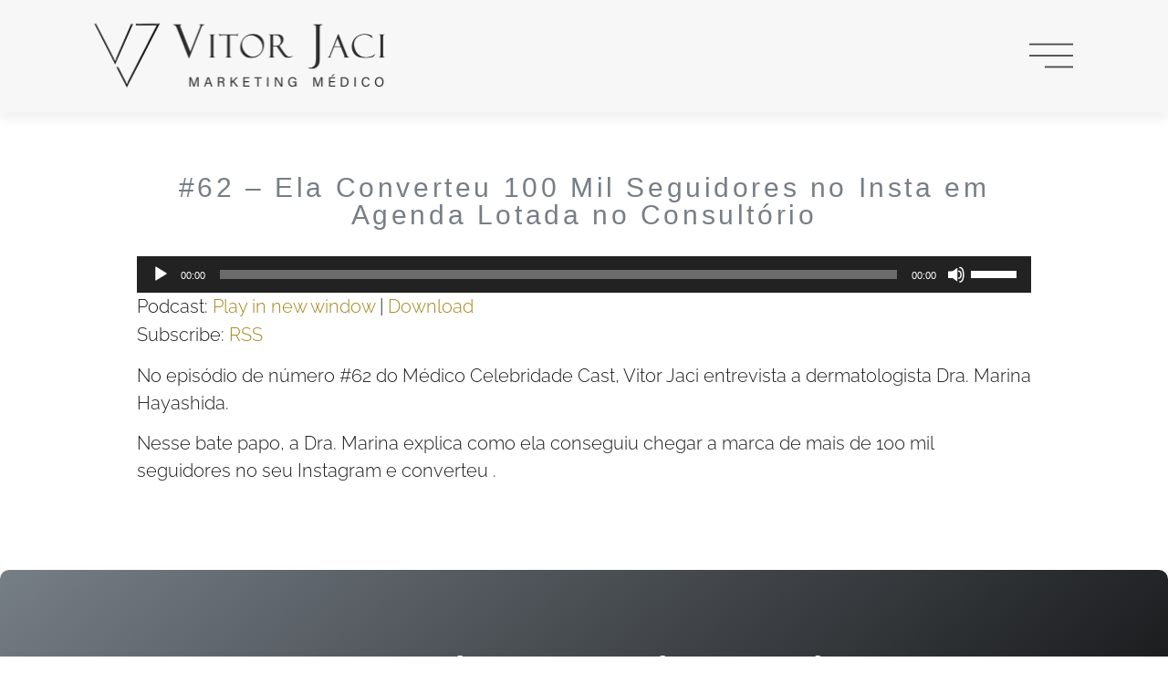

--- FILE ---
content_type: text/html; charset=UTF-8
request_url: https://www.vitorjaci.com.br/62-ela-converteu-100-mil-seguidores-no-insta-em-agenda-lotada-no-consultorio/
body_size: 15842
content:
<!doctype html>
<html lang="pt-BR">
<head>
	<meta charset="UTF-8">
		<meta name="viewport" content="width=device-width, initial-scale=1">
	<link rel="profile" href="https://gmpg.org/xfn/11">
	<meta name='robots' content='index, follow, max-image-preview:large, max-snippet:-1, max-video-preview:-1' />

	<!-- This site is optimized with the Yoast SEO plugin v21.8 - https://yoast.com/wordpress/plugins/seo/ -->
	<title>#62 - Ela Converteu 100 Mil Seguidores no Insta em Agenda Lotada no Consultório - Vitor Jaci - Marketing Médico</title>
	<link rel="canonical" href="https://www.vitorjaci.com.br/62-ela-converteu-100-mil-seguidores-no-insta-em-agenda-lotada-no-consultorio/" />
	<meta property="og:locale" content="pt_BR" />
	<meta property="og:type" content="article" />
	<meta property="og:title" content="#62 - Ela Converteu 100 Mil Seguidores no Insta em Agenda Lotada no Consultório - Vitor Jaci - Marketing Médico" />
	<meta property="og:description" content="No episódio de número #62 do Médico Celebridade Cast, Vitor Jaci entrevista a dermatologista Dra. Marina Hayashida. Nesse bate papo, a Dra. Marina explica como ela conseguiu chegar a marca de mais de 100 mil seguidores no seu Instagram e converteu ." />
	<meta property="og:url" content="https://www.vitorjaci.com.br/62-ela-converteu-100-mil-seguidores-no-insta-em-agenda-lotada-no-consultorio/" />
	<meta property="og:site_name" content="Vitor Jaci - Marketing Médico" />
	<meta property="article:published_time" content="2022-06-23T19:35:05+00:00" />
	<meta property="article:modified_time" content="2022-06-23T19:50:13+00:00" />
	<meta property="og:image" content="https://www.vitorjaci.com.br/wp-content/uploads/2022/06/PriorizarOConsultorioMedico-mp3-image.png" />
	<meta property="og:image:width" content="1400" />
	<meta property="og:image:height" content="1400" />
	<meta property="og:image:type" content="image/png" />
	<meta name="author" content="Vitor Jaci" />
	<meta name="twitter:card" content="summary_large_image" />
	<meta name="twitter:label1" content="Escrito por" />
	<meta name="twitter:data1" content="Vitor Jaci" />
	<meta name="twitter:label2" content="Est. tempo de leitura" />
	<meta name="twitter:data2" content="1 minuto" />
	<script type="application/ld+json" class="yoast-schema-graph">{"@context":"https://schema.org","@graph":[{"@type":"Article","@id":"https://www.vitorjaci.com.br/62-ela-converteu-100-mil-seguidores-no-insta-em-agenda-lotada-no-consultorio/#article","isPartOf":{"@id":"https://www.vitorjaci.com.br/62-ela-converteu-100-mil-seguidores-no-insta-em-agenda-lotada-no-consultorio/"},"author":{"name":"Vitor Jaci","@id":"https://www.vitorjaci.com.br/#/schema/person/3a4f5b3eb8e9a57563560c37257c4b6e"},"headline":"#62 &#8211; Ela Converteu 100 Mil Seguidores no Insta em Agenda Lotada no Consultório","datePublished":"2022-06-23T19:35:05+00:00","dateModified":"2022-06-23T19:50:13+00:00","mainEntityOfPage":{"@id":"https://www.vitorjaci.com.br/62-ela-converteu-100-mil-seguidores-no-insta-em-agenda-lotada-no-consultorio/"},"wordCount":55,"commentCount":0,"publisher":{"@id":"https://www.vitorjaci.com.br/#organization"},"image":{"@id":"https://www.vitorjaci.com.br/62-ela-converteu-100-mil-seguidores-no-insta-em-agenda-lotada-no-consultorio/#primaryimage"},"thumbnailUrl":"https://www.vitorjaci.com.br/wp-content/uploads/2022/06/PriorizarOConsultorioMedico-mp3-image.png","articleSection":["Podcast"],"inLanguage":"pt-BR","potentialAction":[{"@type":"CommentAction","name":"Comment","target":["https://www.vitorjaci.com.br/62-ela-converteu-100-mil-seguidores-no-insta-em-agenda-lotada-no-consultorio/#respond"]}]},{"@type":"WebPage","@id":"https://www.vitorjaci.com.br/62-ela-converteu-100-mil-seguidores-no-insta-em-agenda-lotada-no-consultorio/","url":"https://www.vitorjaci.com.br/62-ela-converteu-100-mil-seguidores-no-insta-em-agenda-lotada-no-consultorio/","name":"#62 - Ela Converteu 100 Mil Seguidores no Insta em Agenda Lotada no Consultório - Vitor Jaci - Marketing Médico","isPartOf":{"@id":"https://www.vitorjaci.com.br/#website"},"primaryImageOfPage":{"@id":"https://www.vitorjaci.com.br/62-ela-converteu-100-mil-seguidores-no-insta-em-agenda-lotada-no-consultorio/#primaryimage"},"image":{"@id":"https://www.vitorjaci.com.br/62-ela-converteu-100-mil-seguidores-no-insta-em-agenda-lotada-no-consultorio/#primaryimage"},"thumbnailUrl":"https://www.vitorjaci.com.br/wp-content/uploads/2022/06/PriorizarOConsultorioMedico-mp3-image.png","datePublished":"2022-06-23T19:35:05+00:00","dateModified":"2022-06-23T19:50:13+00:00","breadcrumb":{"@id":"https://www.vitorjaci.com.br/62-ela-converteu-100-mil-seguidores-no-insta-em-agenda-lotada-no-consultorio/#breadcrumb"},"inLanguage":"pt-BR","potentialAction":[{"@type":"ReadAction","target":["https://www.vitorjaci.com.br/62-ela-converteu-100-mil-seguidores-no-insta-em-agenda-lotada-no-consultorio/"]}]},{"@type":"ImageObject","inLanguage":"pt-BR","@id":"https://www.vitorjaci.com.br/62-ela-converteu-100-mil-seguidores-no-insta-em-agenda-lotada-no-consultorio/#primaryimage","url":"https://www.vitorjaci.com.br/wp-content/uploads/2022/06/PriorizarOConsultorioMedico-mp3-image.png","contentUrl":"https://www.vitorjaci.com.br/wp-content/uploads/2022/06/PriorizarOConsultorioMedico-mp3-image.png","width":1400,"height":1400},{"@type":"BreadcrumbList","@id":"https://www.vitorjaci.com.br/62-ela-converteu-100-mil-seguidores-no-insta-em-agenda-lotada-no-consultorio/#breadcrumb","itemListElement":[{"@type":"ListItem","position":1,"name":"Home","item":"https://www.vitorjaci.com.br/"},{"@type":"ListItem","position":2,"name":"#62 &#8211; Ela Converteu 100 Mil Seguidores no Insta em Agenda Lotada no Consultório"}]},{"@type":"WebSite","@id":"https://www.vitorjaci.com.br/#website","url":"https://www.vitorjaci.com.br/","name":"Vitor Jaci - Marketing Médico","description":"Dicas de Marketing Médico","publisher":{"@id":"https://www.vitorjaci.com.br/#organization"},"potentialAction":[{"@type":"SearchAction","target":{"@type":"EntryPoint","urlTemplate":"https://www.vitorjaci.com.br/?s={search_term_string}"},"query-input":"required name=search_term_string"}],"inLanguage":"pt-BR"},{"@type":"Organization","@id":"https://www.vitorjaci.com.br/#organization","name":"Vitor Jaci - Marketing Médico","url":"https://www.vitorjaci.com.br/","logo":{"@type":"ImageObject","inLanguage":"pt-BR","@id":"https://www.vitorjaci.com.br/#/schema/logo/image/","url":"https://www.vitorjaci.com.br/wp-content/uploads/2021/08/LogoVitorJaci2.png","contentUrl":"https://www.vitorjaci.com.br/wp-content/uploads/2021/08/LogoVitorJaci2.png","width":260,"height":116,"caption":"Vitor Jaci - Marketing Médico"},"image":{"@id":"https://www.vitorjaci.com.br/#/schema/logo/image/"}},{"@type":"Person","@id":"https://www.vitorjaci.com.br/#/schema/person/3a4f5b3eb8e9a57563560c37257c4b6e","name":"Vitor Jaci","url":"https://www.vitorjaci.com.br/author/andreoparque-net-br/"}]}</script>
	<!-- / Yoast SEO plugin. -->


<link rel='dns-prefetch' href='//www.googletagmanager.com' />
<link rel="alternate" title="oEmbed (JSON)" type="application/json+oembed" href="https://www.vitorjaci.com.br/wp-json/oembed/1.0/embed?url=https%3A%2F%2Fwww.vitorjaci.com.br%2F62-ela-converteu-100-mil-seguidores-no-insta-em-agenda-lotada-no-consultorio%2F" />
<link rel="alternate" title="oEmbed (XML)" type="text/xml+oembed" href="https://www.vitorjaci.com.br/wp-json/oembed/1.0/embed?url=https%3A%2F%2Fwww.vitorjaci.com.br%2F62-ela-converteu-100-mil-seguidores-no-insta-em-agenda-lotada-no-consultorio%2F&#038;format=xml" />
<style id='wp-img-auto-sizes-contain-inline-css' type='text/css'>
img:is([sizes=auto i],[sizes^="auto," i]){contain-intrinsic-size:3000px 1500px}
/*# sourceURL=wp-img-auto-sizes-contain-inline-css */
</style>
<style id='wp-emoji-styles-inline-css' type='text/css'>

	img.wp-smiley, img.emoji {
		display: inline !important;
		border: none !important;
		box-shadow: none !important;
		height: 1em !important;
		width: 1em !important;
		margin: 0 0.07em !important;
		vertical-align: -0.1em !important;
		background: none !important;
		padding: 0 !important;
	}
/*# sourceURL=wp-emoji-styles-inline-css */
</style>
<link rel='stylesheet' id='wp-block-library-css' href='https://www.vitorjaci.com.br/wp-includes/css/dist/block-library/style.min.css?ver=6.9' type='text/css' media='all' />
<style id='global-styles-inline-css' type='text/css'>
:root{--wp--preset--aspect-ratio--square: 1;--wp--preset--aspect-ratio--4-3: 4/3;--wp--preset--aspect-ratio--3-4: 3/4;--wp--preset--aspect-ratio--3-2: 3/2;--wp--preset--aspect-ratio--2-3: 2/3;--wp--preset--aspect-ratio--16-9: 16/9;--wp--preset--aspect-ratio--9-16: 9/16;--wp--preset--color--black: #000000;--wp--preset--color--cyan-bluish-gray: #abb8c3;--wp--preset--color--white: #ffffff;--wp--preset--color--pale-pink: #f78da7;--wp--preset--color--vivid-red: #cf2e2e;--wp--preset--color--luminous-vivid-orange: #ff6900;--wp--preset--color--luminous-vivid-amber: #fcb900;--wp--preset--color--light-green-cyan: #7bdcb5;--wp--preset--color--vivid-green-cyan: #00d084;--wp--preset--color--pale-cyan-blue: #8ed1fc;--wp--preset--color--vivid-cyan-blue: #0693e3;--wp--preset--color--vivid-purple: #9b51e0;--wp--preset--gradient--vivid-cyan-blue-to-vivid-purple: linear-gradient(135deg,rgb(6,147,227) 0%,rgb(155,81,224) 100%);--wp--preset--gradient--light-green-cyan-to-vivid-green-cyan: linear-gradient(135deg,rgb(122,220,180) 0%,rgb(0,208,130) 100%);--wp--preset--gradient--luminous-vivid-amber-to-luminous-vivid-orange: linear-gradient(135deg,rgb(252,185,0) 0%,rgb(255,105,0) 100%);--wp--preset--gradient--luminous-vivid-orange-to-vivid-red: linear-gradient(135deg,rgb(255,105,0) 0%,rgb(207,46,46) 100%);--wp--preset--gradient--very-light-gray-to-cyan-bluish-gray: linear-gradient(135deg,rgb(238,238,238) 0%,rgb(169,184,195) 100%);--wp--preset--gradient--cool-to-warm-spectrum: linear-gradient(135deg,rgb(74,234,220) 0%,rgb(151,120,209) 20%,rgb(207,42,186) 40%,rgb(238,44,130) 60%,rgb(251,105,98) 80%,rgb(254,248,76) 100%);--wp--preset--gradient--blush-light-purple: linear-gradient(135deg,rgb(255,206,236) 0%,rgb(152,150,240) 100%);--wp--preset--gradient--blush-bordeaux: linear-gradient(135deg,rgb(254,205,165) 0%,rgb(254,45,45) 50%,rgb(107,0,62) 100%);--wp--preset--gradient--luminous-dusk: linear-gradient(135deg,rgb(255,203,112) 0%,rgb(199,81,192) 50%,rgb(65,88,208) 100%);--wp--preset--gradient--pale-ocean: linear-gradient(135deg,rgb(255,245,203) 0%,rgb(182,227,212) 50%,rgb(51,167,181) 100%);--wp--preset--gradient--electric-grass: linear-gradient(135deg,rgb(202,248,128) 0%,rgb(113,206,126) 100%);--wp--preset--gradient--midnight: linear-gradient(135deg,rgb(2,3,129) 0%,rgb(40,116,252) 100%);--wp--preset--font-size--small: 13px;--wp--preset--font-size--medium: 20px;--wp--preset--font-size--large: 36px;--wp--preset--font-size--x-large: 42px;--wp--preset--spacing--20: 0.44rem;--wp--preset--spacing--30: 0.67rem;--wp--preset--spacing--40: 1rem;--wp--preset--spacing--50: 1.5rem;--wp--preset--spacing--60: 2.25rem;--wp--preset--spacing--70: 3.38rem;--wp--preset--spacing--80: 5.06rem;--wp--preset--shadow--natural: 6px 6px 9px rgba(0, 0, 0, 0.2);--wp--preset--shadow--deep: 12px 12px 50px rgba(0, 0, 0, 0.4);--wp--preset--shadow--sharp: 6px 6px 0px rgba(0, 0, 0, 0.2);--wp--preset--shadow--outlined: 6px 6px 0px -3px rgb(255, 255, 255), 6px 6px rgb(0, 0, 0);--wp--preset--shadow--crisp: 6px 6px 0px rgb(0, 0, 0);}:where(.is-layout-flex){gap: 0.5em;}:where(.is-layout-grid){gap: 0.5em;}body .is-layout-flex{display: flex;}.is-layout-flex{flex-wrap: wrap;align-items: center;}.is-layout-flex > :is(*, div){margin: 0;}body .is-layout-grid{display: grid;}.is-layout-grid > :is(*, div){margin: 0;}:where(.wp-block-columns.is-layout-flex){gap: 2em;}:where(.wp-block-columns.is-layout-grid){gap: 2em;}:where(.wp-block-post-template.is-layout-flex){gap: 1.25em;}:where(.wp-block-post-template.is-layout-grid){gap: 1.25em;}.has-black-color{color: var(--wp--preset--color--black) !important;}.has-cyan-bluish-gray-color{color: var(--wp--preset--color--cyan-bluish-gray) !important;}.has-white-color{color: var(--wp--preset--color--white) !important;}.has-pale-pink-color{color: var(--wp--preset--color--pale-pink) !important;}.has-vivid-red-color{color: var(--wp--preset--color--vivid-red) !important;}.has-luminous-vivid-orange-color{color: var(--wp--preset--color--luminous-vivid-orange) !important;}.has-luminous-vivid-amber-color{color: var(--wp--preset--color--luminous-vivid-amber) !important;}.has-light-green-cyan-color{color: var(--wp--preset--color--light-green-cyan) !important;}.has-vivid-green-cyan-color{color: var(--wp--preset--color--vivid-green-cyan) !important;}.has-pale-cyan-blue-color{color: var(--wp--preset--color--pale-cyan-blue) !important;}.has-vivid-cyan-blue-color{color: var(--wp--preset--color--vivid-cyan-blue) !important;}.has-vivid-purple-color{color: var(--wp--preset--color--vivid-purple) !important;}.has-black-background-color{background-color: var(--wp--preset--color--black) !important;}.has-cyan-bluish-gray-background-color{background-color: var(--wp--preset--color--cyan-bluish-gray) !important;}.has-white-background-color{background-color: var(--wp--preset--color--white) !important;}.has-pale-pink-background-color{background-color: var(--wp--preset--color--pale-pink) !important;}.has-vivid-red-background-color{background-color: var(--wp--preset--color--vivid-red) !important;}.has-luminous-vivid-orange-background-color{background-color: var(--wp--preset--color--luminous-vivid-orange) !important;}.has-luminous-vivid-amber-background-color{background-color: var(--wp--preset--color--luminous-vivid-amber) !important;}.has-light-green-cyan-background-color{background-color: var(--wp--preset--color--light-green-cyan) !important;}.has-vivid-green-cyan-background-color{background-color: var(--wp--preset--color--vivid-green-cyan) !important;}.has-pale-cyan-blue-background-color{background-color: var(--wp--preset--color--pale-cyan-blue) !important;}.has-vivid-cyan-blue-background-color{background-color: var(--wp--preset--color--vivid-cyan-blue) !important;}.has-vivid-purple-background-color{background-color: var(--wp--preset--color--vivid-purple) !important;}.has-black-border-color{border-color: var(--wp--preset--color--black) !important;}.has-cyan-bluish-gray-border-color{border-color: var(--wp--preset--color--cyan-bluish-gray) !important;}.has-white-border-color{border-color: var(--wp--preset--color--white) !important;}.has-pale-pink-border-color{border-color: var(--wp--preset--color--pale-pink) !important;}.has-vivid-red-border-color{border-color: var(--wp--preset--color--vivid-red) !important;}.has-luminous-vivid-orange-border-color{border-color: var(--wp--preset--color--luminous-vivid-orange) !important;}.has-luminous-vivid-amber-border-color{border-color: var(--wp--preset--color--luminous-vivid-amber) !important;}.has-light-green-cyan-border-color{border-color: var(--wp--preset--color--light-green-cyan) !important;}.has-vivid-green-cyan-border-color{border-color: var(--wp--preset--color--vivid-green-cyan) !important;}.has-pale-cyan-blue-border-color{border-color: var(--wp--preset--color--pale-cyan-blue) !important;}.has-vivid-cyan-blue-border-color{border-color: var(--wp--preset--color--vivid-cyan-blue) !important;}.has-vivid-purple-border-color{border-color: var(--wp--preset--color--vivid-purple) !important;}.has-vivid-cyan-blue-to-vivid-purple-gradient-background{background: var(--wp--preset--gradient--vivid-cyan-blue-to-vivid-purple) !important;}.has-light-green-cyan-to-vivid-green-cyan-gradient-background{background: var(--wp--preset--gradient--light-green-cyan-to-vivid-green-cyan) !important;}.has-luminous-vivid-amber-to-luminous-vivid-orange-gradient-background{background: var(--wp--preset--gradient--luminous-vivid-amber-to-luminous-vivid-orange) !important;}.has-luminous-vivid-orange-to-vivid-red-gradient-background{background: var(--wp--preset--gradient--luminous-vivid-orange-to-vivid-red) !important;}.has-very-light-gray-to-cyan-bluish-gray-gradient-background{background: var(--wp--preset--gradient--very-light-gray-to-cyan-bluish-gray) !important;}.has-cool-to-warm-spectrum-gradient-background{background: var(--wp--preset--gradient--cool-to-warm-spectrum) !important;}.has-blush-light-purple-gradient-background{background: var(--wp--preset--gradient--blush-light-purple) !important;}.has-blush-bordeaux-gradient-background{background: var(--wp--preset--gradient--blush-bordeaux) !important;}.has-luminous-dusk-gradient-background{background: var(--wp--preset--gradient--luminous-dusk) !important;}.has-pale-ocean-gradient-background{background: var(--wp--preset--gradient--pale-ocean) !important;}.has-electric-grass-gradient-background{background: var(--wp--preset--gradient--electric-grass) !important;}.has-midnight-gradient-background{background: var(--wp--preset--gradient--midnight) !important;}.has-small-font-size{font-size: var(--wp--preset--font-size--small) !important;}.has-medium-font-size{font-size: var(--wp--preset--font-size--medium) !important;}.has-large-font-size{font-size: var(--wp--preset--font-size--large) !important;}.has-x-large-font-size{font-size: var(--wp--preset--font-size--x-large) !important;}
/*# sourceURL=global-styles-inline-css */
</style>

<style id='classic-theme-styles-inline-css' type='text/css'>
/*! This file is auto-generated */
.wp-block-button__link{color:#fff;background-color:#32373c;border-radius:9999px;box-shadow:none;text-decoration:none;padding:calc(.667em + 2px) calc(1.333em + 2px);font-size:1.125em}.wp-block-file__button{background:#32373c;color:#fff;text-decoration:none}
/*# sourceURL=/wp-includes/css/classic-themes.min.css */
</style>
<link rel='stylesheet' id='hello-elementor-css' href='https://www.vitorjaci.com.br/wp-content/themes/hello-elementor/style.min.css?ver=2.4.1' type='text/css' media='all' />
<link rel='stylesheet' id='hello-elementor-theme-style-css' href='https://www.vitorjaci.com.br/wp-content/themes/hello-elementor/theme.min.css?ver=2.4.1' type='text/css' media='all' />
<link rel='stylesheet' id='elementor-frontend-css' href='https://www.vitorjaci.com.br/wp-content/plugins/elementor/assets/css/frontend.min.css?ver=3.30.3' type='text/css' media='all' />
<link rel='stylesheet' id='elementor-post-2714-css' href='https://www.vitorjaci.com.br/wp-content/uploads/elementor/css/post-2714.css?ver=1766176116' type='text/css' media='all' />
<link rel='stylesheet' id='widget-image-css' href='https://www.vitorjaci.com.br/wp-content/plugins/elementor/assets/css/widget-image.min.css?ver=3.30.3' type='text/css' media='all' />
<link rel='stylesheet' id='widget-heading-css' href='https://www.vitorjaci.com.br/wp-content/plugins/elementor/assets/css/widget-heading.min.css?ver=3.30.3' type='text/css' media='all' />
<link rel='stylesheet' id='widget-icon-list-css' href='https://www.vitorjaci.com.br/wp-content/plugins/elementor/assets/css/widget-icon-list.min.css?ver=3.30.3' type='text/css' media='all' />
<link rel='stylesheet' id='widget-form-css' href='https://www.vitorjaci.com.br/wp-content/plugins/pro-elements/assets/css/widget-form.min.css?ver=3.28.1' type='text/css' media='all' />
<link rel='stylesheet' id='e-animation-fadeInUp-css' href='https://www.vitorjaci.com.br/wp-content/plugins/elementor/assets/lib/animations/styles/fadeInUp.min.css?ver=3.30.3' type='text/css' media='all' />
<link rel='stylesheet' id='elementor-post-2718-css' href='https://www.vitorjaci.com.br/wp-content/uploads/elementor/css/post-2718.css?ver=1753724732' type='text/css' media='all' />
<link rel='stylesheet' id='elementor-post-2728-css' href='https://www.vitorjaci.com.br/wp-content/uploads/elementor/css/post-2728.css?ver=1753724732' type='text/css' media='all' />
<link rel='stylesheet' id='elementor-post-3091-css' href='https://www.vitorjaci.com.br/wp-content/uploads/elementor/css/post-3091.css?ver=1753725228' type='text/css' media='all' />
<link rel='stylesheet' id='elementor-post-2990-css' href='https://www.vitorjaci.com.br/wp-content/uploads/elementor/css/post-2990.css?ver=1753724732' type='text/css' media='all' />
<link rel='stylesheet' id='wp-block-paragraph-css' href='https://www.vitorjaci.com.br/wp-includes/blocks/paragraph/style.min.css?ver=6.9' type='text/css' media='all' />
<link rel='stylesheet' id='elementor-gf-local-raleway-css' href='https://www.vitorjaci.com.br/wp-content/uploads/elementor/google-fonts/css/raleway.css?ver=1753724738' type='text/css' media='all' />
<link rel='stylesheet' id='elementor-gf-local-montserrat-css' href='https://www.vitorjaci.com.br/wp-content/uploads/elementor/google-fonts/css/montserrat.css?ver=1753724744' type='text/css' media='all' />
<script type="text/javascript" id="gtmkit-js-before" data-cfasync="false" data-nowprocket="" data-cookieconsent="ignore">
/* <![CDATA[ */
		window.gtmkit_settings = {"datalayer_name":"dataLayer","console_log":false};
		window.gtmkit_data = {};
		window.dataLayer = window.dataLayer || [];
				
//# sourceURL=gtmkit-js-before
/* ]]> */
</script>
<script type="text/javascript" id="gtmkit-container-js-after" data-cfasync="false" data-nowprocket="" data-cookieconsent="ignore">
/* <![CDATA[ */
/* Google Tag Manager */
(function(w,d,s,l,i){w[l]=w[l]||[];w[l].push({'gtm.start':
new Date().getTime(),event:'gtm.js'});var f=d.getElementsByTagName(s)[0],
j=d.createElement(s),dl=l!='dataLayer'?'&l='+l:'';j.async=true;j.src=
'https://www.googletagmanager.com/gtm.js?id='+i+dl;f.parentNode.insertBefore(j,f);
})(window,document,'script','dataLayer','GTM-MSJ7HQGG');
/* End Google Tag Manager */

//# sourceURL=gtmkit-container-js-after
/* ]]> */
</script>
<script type="text/javascript" id="gtmkit-datalayer-js-before" data-cfasync="false" data-nowprocket="" data-cookieconsent="ignore">
/* <![CDATA[ */
const gtmkit_dataLayer_content = {"pageType":"post"};
dataLayer.push( gtmkit_dataLayer_content );

//# sourceURL=gtmkit-datalayer-js-before
/* ]]> */
</script>
<script type="text/javascript" src="https://www.vitorjaci.com.br/wp-includes/js/jquery/jquery.min.js?ver=3.7.1" id="jquery-core-js"></script>
<script type="text/javascript" src="https://www.vitorjaci.com.br/wp-includes/js/jquery/jquery-migrate.min.js?ver=3.4.1" id="jquery-migrate-js"></script>
<link rel="https://api.w.org/" href="https://www.vitorjaci.com.br/wp-json/" /><link rel="alternate" title="JSON" type="application/json" href="https://www.vitorjaci.com.br/wp-json/wp/v2/posts/3659" /><link rel="EditURI" type="application/rsd+xml" title="RSD" href="https://www.vitorjaci.com.br/xmlrpc.php?rsd" />
<meta name="generator" content="WordPress 6.9" />
<link rel='shortlink' href='https://www.vitorjaci.com.br/?p=3659' />
<!-- Google Tag Manager -->
<script>(function(w,d,s,l,i){w[l]=w[l]||[];w[l].push({'gtm.start':
new Date().getTime(),event:'gtm.js'});var f=d.getElementsByTagName(s)[0],
j=d.createElement(s),dl=l!='dataLayer'?'&l='+l:'';j.async=true;j.src=
'https://www.googletagmanager.com/gtm.js?id='+i+dl;f.parentNode.insertBefore(j,f);
})(window,document,'script','dataLayer','GTM-MNFRCJR');</script>
<!-- End Google Tag Manager -->


<meta name="facebook-domain-verification" content="1v8xu2pmbqoeattb75fk7uh9irben5" />            <script type="text/javascript"><!--
                                function powerpress_pinw(pinw_url){window.open(pinw_url, 'PowerPressPlayer','toolbar=0,status=0,resizable=1,width=460,height=320');	return false;}
                //-->
            </script>
            <meta name="generator" content="Elementor 3.30.3; features: e_font_icon_svg, additional_custom_breakpoints; settings: css_print_method-external, google_font-enabled, font_display-auto">
<!-- Google Tag Manager -->
<script>(function(w,d,s,l,i){w[l]=w[l]||[];w[l].push({'gtm.start':
new Date().getTime(),event:'gtm.js'});var f=d.getElementsByTagName(s)[0],
j=d.createElement(s),dl=l!='dataLayer'?'&l='+l:'';j.async=true;j.src=
'https://www.googletagmanager.com/gtm.js?id='+i+dl;f.parentNode.insertBefore(j,f);
})(window,document,'script','dataLayer','GTM-MNFRCJR');</script>
<!-- End Google Tag Manager -->


<meta name="facebook-domain-verification" content="1v8xu2pmbqoeattb75fk7uh9irben5" />
			<style>
				.e-con.e-parent:nth-of-type(n+4):not(.e-lazyloaded):not(.e-no-lazyload),
				.e-con.e-parent:nth-of-type(n+4):not(.e-lazyloaded):not(.e-no-lazyload) * {
					background-image: none !important;
				}
				@media screen and (max-height: 1024px) {
					.e-con.e-parent:nth-of-type(n+3):not(.e-lazyloaded):not(.e-no-lazyload),
					.e-con.e-parent:nth-of-type(n+3):not(.e-lazyloaded):not(.e-no-lazyload) * {
						background-image: none !important;
					}
				}
				@media screen and (max-height: 640px) {
					.e-con.e-parent:nth-of-type(n+2):not(.e-lazyloaded):not(.e-no-lazyload),
					.e-con.e-parent:nth-of-type(n+2):not(.e-lazyloaded):not(.e-no-lazyload) * {
						background-image: none !important;
					}
				}
			</style>
			<link rel="icon" href="https://www.vitorjaci.com.br/wp-content/uploads/2021/08/Favicon-1-150x150.jpg" sizes="32x32" />
<link rel="icon" href="https://www.vitorjaci.com.br/wp-content/uploads/2021/08/Favicon-1-300x300.jpg" sizes="192x192" />
<link rel="apple-touch-icon" href="https://www.vitorjaci.com.br/wp-content/uploads/2021/08/Favicon-1-300x300.jpg" />
<meta name="msapplication-TileImage" content="https://www.vitorjaci.com.br/wp-content/uploads/2021/08/Favicon-1-300x300.jpg" />
<link rel='stylesheet' id='mediaelement-css' href='https://www.vitorjaci.com.br/wp-includes/js/mediaelement/mediaelementplayer-legacy.min.css?ver=4.2.17' type='text/css' media='all' />
<link rel='stylesheet' id='wp-mediaelement-css' href='https://www.vitorjaci.com.br/wp-includes/js/mediaelement/wp-mediaelement.min.css?ver=6.9' type='text/css' media='all' />
<link rel='stylesheet' id='widget-nav-menu-css' href='https://www.vitorjaci.com.br/wp-content/plugins/pro-elements/assets/css/widget-nav-menu.min.css?ver=3.28.1' type='text/css' media='all' />
<link rel='stylesheet' id='widget-divider-css' href='https://www.vitorjaci.com.br/wp-content/plugins/elementor/assets/css/widget-divider.min.css?ver=3.30.3' type='text/css' media='all' />
</head>
<body data-rsssl=1 class="wp-singular post-template-default single single-post postid-3659 single-format-standard wp-custom-logo wp-theme-hello-elementor elementor-default elementor-kit-2714 elementor-page-3091">

<!-- Google Tag Manager (noscript) -->
<noscript><iframe src="https://www.googletagmanager.com/ns.html?id=GTM-MNFRCJR"
height="0" width="0" style="display:none;visibility:hidden"></iframe></noscript>
<!-- End Google Tag Manager (noscript) --><!-- Google Tag Manager (noscript) -->
<noscript><iframe src="https://www.googletagmanager.com/ns.html?id=GTM-MNFRCJR"
height="0" width="0" style="display:none;visibility:hidden"></iframe></noscript>
<!-- End Google Tag Manager (noscript) -->
		<div data-elementor-type="header" data-elementor-id="2718" class="elementor elementor-2718 elementor-location-header" data-elementor-post-type="elementor_library">
					<header class="elementor-section elementor-top-section elementor-element elementor-element-2f81be99 elementor-section-height-min-height elementor-section-content-middle elementor-section-boxed elementor-section-height-default elementor-section-items-middle" data-id="2f81be99" data-element_type="section" id="top" data-settings="{&quot;background_background&quot;:&quot;classic&quot;}">
						<div class="elementor-container elementor-column-gap-no">
					<div class="elementor-column elementor-col-50 elementor-top-column elementor-element elementor-element-557b3afa" data-id="557b3afa" data-element_type="column">
			<div class="elementor-widget-wrap elementor-element-populated">
						<div class="elementor-element elementor-element-6ae36319 elementor-widget elementor-widget-image" data-id="6ae36319" data-element_type="widget" data-widget_type="image.default">
				<div class="elementor-widget-container">
																<a href="https://www.vitorjaci.com.br">
							<img width="642" height="145" src="https://www.vitorjaci.com.br/wp-content/uploads/2021/08/download.png" class="attachment-large size-large wp-image-3418" alt="" srcset="https://www.vitorjaci.com.br/wp-content/uploads/2021/08/download.png 642w, https://www.vitorjaci.com.br/wp-content/uploads/2021/08/download-300x68.png 300w" sizes="(max-width: 642px) 100vw, 642px" />								</a>
															</div>
				</div>
					</div>
		</div>
				<div class="elementor-column elementor-col-50 elementor-top-column elementor-element elementor-element-4a72ee03" data-id="4a72ee03" data-element_type="column">
			<div class="elementor-widget-wrap elementor-element-populated">
						<div class="elementor-element elementor-element-330ac080 elementor-view-default elementor-widget elementor-widget-icon" data-id="330ac080" data-element_type="widget" data-widget_type="icon.default">
				<div class="elementor-widget-container">
							<div class="elementor-icon-wrapper">
			<a class="elementor-icon" href="#elementor-action%3Aaction%3Dpopup%3Aopen%26settings%3DeyJpZCI6IjI5OTAiLCJ0b2dnbGUiOmZhbHNlfQ%3D%3D">
			<svg xmlns="http://www.w3.org/2000/svg" id="e963ca2e-aa21-4fb0-8b81-a4259243f8cd" data-name="Layer 1" viewBox="0 0 54 30"><g id="ad93a2e1-3492-48b1-9c9c-883833df7cdd" data-name="Symbols" style="opacity:0.800000011920929"><g id="acce11bd-9aca-47ee-ac4b-6f30af4a5e3f" data-name="Header"><g id="be8a51c6-4b98-4a3e-ac08-e265d08ebd57" data-name="Group"><rect id="e5b68235-5438-4171-9540-836f33796e05" data-name="Rectangle" y="14" width="54" height="2"></rect><rect id="b9a86794-ae83-48a7-8e7c-b3a804c0d8e3" data-name="Rectangle-Copy" width="54" height="2"></rect><rect id="acab7b87-d62b-4f62-a8bf-42f41bc018bb" data-name="Rectangle-Copy-14" x="19" y="28" width="35" height="2"></rect></g></g></g></svg>			</a>
		</div>
						</div>
				</div>
					</div>
		</div>
					</div>
		</header>
				</div>
				<div data-elementor-type="single-post" data-elementor-id="3091" class="elementor elementor-3091 elementor-location-single post-3659 post type-post status-publish format-standard has-post-thumbnail hentry category-podcast" data-elementor-post-type="elementor_library">
					<section class="elementor-section elementor-top-section elementor-element elementor-element-141e0b21 elementor-section-boxed elementor-section-height-default elementor-section-height-default" data-id="141e0b21" data-element_type="section" data-settings="{&quot;background_background&quot;:&quot;gradient&quot;}">
							<div class="elementor-background-overlay"></div>
							<div class="elementor-container elementor-column-gap-default">
					<div class="elementor-column elementor-col-100 elementor-top-column elementor-element elementor-element-72957cb8" data-id="72957cb8" data-element_type="column">
			<div class="elementor-widget-wrap elementor-element-populated">
						<div class="elementor-element elementor-element-7eb74f97 elementor-widget elementor-widget-theme-page-title elementor-page-title elementor-widget-heading" data-id="7eb74f97" data-element_type="widget" data-widget_type="theme-page-title.default">
				<div class="elementor-widget-container">
					<h2 class="elementor-heading-title elementor-size-default">#62 &#8211; Ela Converteu 100 Mil Seguidores no Insta em Agenda Lotada no Consultório</h2>				</div>
				</div>
				<div class="elementor-element elementor-element-bb39f87 elementor-widget elementor-widget-theme-post-content" data-id="bb39f87" data-element_type="widget" data-widget_type="theme-post-content.default">
				<div class="elementor-widget-container">
					<div class="powerpress_player" id="powerpress_player_1025"><audio class="wp-audio-shortcode" id="audio-3659-1" preload="none" style="width: 100%;" controls="controls"><source type="audio/mpeg" src="https://www.vitorjaci.com.br/wp-content/uploads/2022/06/SeguidoresConvertidosPacientes.mp3?_=1" /><a href="https://www.vitorjaci.com.br/wp-content/uploads/2022/06/SeguidoresConvertidosPacientes.mp3">https://www.vitorjaci.com.br/wp-content/uploads/2022/06/SeguidoresConvertidosPacientes.mp3</a></audio></div><p class="powerpress_links powerpress_links_mp3" style="margin-bottom: 1px !important;">Podcast: <a href="https://www.vitorjaci.com.br/wp-content/uploads/2022/06/SeguidoresConvertidosPacientes.mp3" class="powerpress_link_pinw" target="_blank" title="Play in new window" onclick="return powerpress_pinw('https://www.vitorjaci.com.br/?powerpress_pinw=3659-podcast');" rel="nofollow">Play in new window</a> | <a href="https://www.vitorjaci.com.br/wp-content/uploads/2022/06/SeguidoresConvertidosPacientes.mp3" class="powerpress_link_d" title="Download" rel="nofollow" download="SeguidoresConvertidosPacientes.mp3">Download</a></p><p class="powerpress_links powerpress_subscribe_links">Subscribe: <a href="https://www.vitorjaci.com.br/feed/podcast/" class="powerpress_link_subscribe powerpress_link_subscribe_rss" target="_blank" title="Subscribe via RSS" rel="nofollow">RSS</a></p>
<p>No episódio de número #62 do Médico Celebridade Cast, Vitor Jaci entrevista a dermatologista Dra. Marina Hayashida.</p>



<p>Nesse bate papo, a Dra. Marina explica como ela conseguiu chegar a marca de mais de 100 mil seguidores no seu Instagram e converteu .</p>
				</div>
				</div>
					</div>
		</div>
					</div>
		</section>
				<section class="elementor-section elementor-top-section elementor-element elementor-element-54dbc57e elementor-section-boxed elementor-section-height-default elementor-section-height-default" data-id="54dbc57e" data-element_type="section" data-settings="{&quot;background_background&quot;:&quot;gradient&quot;}">
							<div class="elementor-background-overlay"></div>
							<div class="elementor-container elementor-column-gap-default">
					<div class="elementor-column elementor-col-100 elementor-top-column elementor-element elementor-element-4e98631c elementor-invisible" data-id="4e98631c" data-element_type="column" data-settings="{&quot;animation&quot;:&quot;fadeInUp&quot;}">
			<div class="elementor-widget-wrap elementor-element-populated">
						<div class="elementor-element elementor-element-20b38f13 elementor-widget elementor-widget-heading" data-id="20b38f13" data-element_type="widget" data-widget_type="heading.default">
				<div class="elementor-widget-container">
					<h1 class="elementor-heading-title elementor-size-default">Deseja Atrair mais</h1>				</div>
				</div>
				<div class="elementor-element elementor-element-6b13f2f2 elementor-widget elementor-widget-heading" data-id="6b13f2f2" data-element_type="widget" data-widget_type="heading.default">
				<div class="elementor-widget-container">
					<h2 class="elementor-heading-title elementor-size-default">Pacientes Particulares na sua Agenda?</h2>				</div>
				</div>
				<div class="elementor-element elementor-element-5357f05b elementor-widget elementor-widget-text-editor" data-id="5357f05b" data-element_type="widget" data-widget_type="text-editor.default">
				<div class="elementor-widget-container">
									Insira o seu e-mail principal e receba as minhas DICAS DE MARKETING MÉDICO EXCLUSIVAS								</div>
				</div>
				<section class="elementor-section elementor-inner-section elementor-element elementor-element-2b277941 elementor-section-boxed elementor-section-height-default elementor-section-height-default" data-id="2b277941" data-element_type="section">
						<div class="elementor-container elementor-column-gap-default">
					<div class="elementor-column elementor-col-100 elementor-inner-column elementor-element elementor-element-730c30df" data-id="730c30df" data-element_type="column">
			<div class="elementor-widget-wrap elementor-element-populated">
						<div class="elementor-element elementor-element-818f950 elementor-button-align-stretch elementor-widget elementor-widget-form" data-id="818f950" data-element_type="widget" data-settings="{&quot;button_width&quot;:&quot;30&quot;,&quot;step_next_label&quot;:&quot;Next&quot;,&quot;step_previous_label&quot;:&quot;Previous&quot;,&quot;step_type&quot;:&quot;number_text&quot;,&quot;step_icon_shape&quot;:&quot;circle&quot;}" data-widget_type="form.default">
				<div class="elementor-widget-container">
							<form class="elementor-form" method="post" name="Dicas de Marketing">
			<input type="hidden" name="post_id" value="3091"/>
			<input type="hidden" name="form_id" value="818f950"/>
			<input type="hidden" name="referer_title" value="#62 - Ela Converteu 100 Mil Seguidores no Insta em Agenda Lotada no Consultório - Vitor Jaci - Marketing Médico" />

							<input type="hidden" name="queried_id" value="3659"/>
			
			<div class="elementor-form-fields-wrapper elementor-labels-">
								<div class="elementor-field-type-email elementor-field-group elementor-column elementor-field-group-email elementor-col-70 elementor-field-required">
												<label for="form-field-email" class="elementor-field-label elementor-screen-only">
								Email							</label>
														<input size="1" type="email" name="form_fields[email]" id="form-field-email" class="elementor-field elementor-size-sm  elementor-field-textual" placeholder="Insira o seu melhor E-mail" required="required">
											</div>
								<div class="elementor-field-type-hidden elementor-field-group elementor-column elementor-field-group-utm_source elementor-col-100">
													<input size="1" type="hidden" name="form_fields[utm_source]" id="form-field-utm_source" class="elementor-field elementor-size-sm  elementor-field-textual">
											</div>
								<div class="elementor-field-type-hidden elementor-field-group elementor-column elementor-field-group-utm_medium elementor-col-100">
													<input size="1" type="hidden" name="form_fields[utm_medium]" id="form-field-utm_medium" class="elementor-field elementor-size-sm  elementor-field-textual">
											</div>
								<div class="elementor-field-type-hidden elementor-field-group elementor-column elementor-field-group-utm_campaign elementor-col-100">
													<input size="1" type="hidden" name="form_fields[utm_campaign]" id="form-field-utm_campaign" class="elementor-field elementor-size-sm  elementor-field-textual">
											</div>
								<div class="elementor-field-type-hidden elementor-field-group elementor-column elementor-field-group-utm_content elementor-col-100">
													<input size="1" type="hidden" name="form_fields[utm_content]" id="form-field-utm_content" class="elementor-field elementor-size-sm  elementor-field-textual">
											</div>
								<div class="elementor-field-type-hidden elementor-field-group elementor-column elementor-field-group-page_title elementor-col-100">
													<input size="1" type="hidden" name="form_fields[page_title]" id="form-field-page_title" class="elementor-field elementor-size-sm  elementor-field-textual" value="#62 &#8211; Ela Converteu 100 Mil Seguidores no Insta em Agenda Lotada no Consultório">
											</div>
								<div class="elementor-field-group elementor-column elementor-field-type-submit elementor-col-30 e-form__buttons">
					<button class="elementor-button elementor-size-sm" type="submit">
						<span class="elementor-button-content-wrapper">
																						<span class="elementor-button-text">Enviar</span>
													</span>
					</button>
				</div>
			</div>
		</form>
						</div>
				</div>
					</div>
		</div>
					</div>
		</section>
					</div>
		</div>
					</div>
		</section>
				</div>
				<div data-elementor-type="footer" data-elementor-id="2728" class="elementor elementor-2728 elementor-location-footer" data-elementor-post-type="elementor_library">
					<section class="elementor-section elementor-top-section elementor-element elementor-element-a114d2a elementor-section-full_width elementor-section-height-default elementor-section-height-default" data-id="a114d2a" data-element_type="section">
						<div class="elementor-container elementor-column-gap-default">
					<div class="elementor-column elementor-col-100 elementor-top-column elementor-element elementor-element-517b0af0" data-id="517b0af0" data-element_type="column" data-settings="{&quot;background_background&quot;:&quot;classic&quot;}">
			<div class="elementor-widget-wrap elementor-element-populated">
						<section class="elementor-section elementor-inner-section elementor-element elementor-element-cf09a62 elementor-section-boxed elementor-section-height-default elementor-section-height-default" data-id="cf09a62" data-element_type="section">
						<div class="elementor-container elementor-column-gap-default">
					<div class="elementor-column elementor-col-100 elementor-inner-column elementor-element elementor-element-68417a4" data-id="68417a4" data-element_type="column">
			<div class="elementor-widget-wrap elementor-element-populated">
						<div class="elementor-element elementor-element-be4a3bc elementor-widget elementor-widget-image" data-id="be4a3bc" data-element_type="widget" data-widget_type="image.default">
				<div class="elementor-widget-container">
																<a href="https://www.vitorjaci.com.br">
							<img width="642" height="145" src="https://www.vitorjaci.com.br/wp-content/uploads/2021/08/download-1.png" class="attachment-full size-full wp-image-3416" alt="" srcset="https://www.vitorjaci.com.br/wp-content/uploads/2021/08/download-1.png 642w, https://www.vitorjaci.com.br/wp-content/uploads/2021/08/download-1-300x68.png 300w" sizes="(max-width: 642px) 100vw, 642px" />								</a>
															</div>
				</div>
				<div class="elementor-element elementor-element-16f3b4b0 elementor-widget elementor-widget-heading" data-id="16f3b4b0" data-element_type="widget" data-widget_type="heading.default">
				<div class="elementor-widget-container">
					<p class="elementor-heading-title elementor-size-default">V J L Morgado - Marketing Digital e Comercio On-Line<br>CNPJ: 20.889.059/0001-90 <br>Rua Sete de Setembro, 815, Jaci - São Paulo 15155000 <br>Fone: (11) 93762-3698 | E-mail: <a href="/cdn-cgi/l/email-protection" class="__cf_email__" data-cfemail="691a1c19061b1d0c1e0c0b040c0d000a000708290e04080005470a0604">[email&#160;protected]</a> <br><br>Minhas redes sociais</p>				</div>
				</div>
				<div class="elementor-element elementor-element-53301d3c elementor-icon-list--layout-inline elementor-align-center elementor-tablet-align-center elementor-list-item-link-full_width elementor-widget elementor-widget-icon-list" data-id="53301d3c" data-element_type="widget" data-widget_type="icon-list.default">
				<div class="elementor-widget-container">
							<ul class="elementor-icon-list-items elementor-inline-items">
							<li class="elementor-icon-list-item elementor-inline-item">
											<a href="https://www.youtube.com/channel/UCfNnRwxdhLC1T2xrHDX_oKA" target="_blank">

												<span class="elementor-icon-list-icon">
							<svg aria-hidden="true" class="e-font-icon-svg e-fab-youtube" viewBox="0 0 576 512" xmlns="http://www.w3.org/2000/svg"><path d="M549.655 124.083c-6.281-23.65-24.787-42.276-48.284-48.597C458.781 64 288 64 288 64S117.22 64 74.629 75.486c-23.497 6.322-42.003 24.947-48.284 48.597-11.412 42.867-11.412 132.305-11.412 132.305s0 89.438 11.412 132.305c6.281 23.65 24.787 41.5 48.284 47.821C117.22 448 288 448 288 448s170.78 0 213.371-11.486c23.497-6.321 42.003-24.171 48.284-47.821 11.412-42.867 11.412-132.305 11.412-132.305s0-89.438-11.412-132.305zm-317.51 213.508V175.185l142.739 81.205-142.739 81.201z"></path></svg>						</span>
										<span class="elementor-icon-list-text"></span>
											</a>
									</li>
								<li class="elementor-icon-list-item elementor-inline-item">
											<a href="https://www.instagram.com/vitorjaci/" target="_blank">

												<span class="elementor-icon-list-icon">
							<svg aria-hidden="true" class="e-font-icon-svg e-fab-instagram" viewBox="0 0 448 512" xmlns="http://www.w3.org/2000/svg"><path d="M224.1 141c-63.6 0-114.9 51.3-114.9 114.9s51.3 114.9 114.9 114.9S339 319.5 339 255.9 287.7 141 224.1 141zm0 189.6c-41.1 0-74.7-33.5-74.7-74.7s33.5-74.7 74.7-74.7 74.7 33.5 74.7 74.7-33.6 74.7-74.7 74.7zm146.4-194.3c0 14.9-12 26.8-26.8 26.8-14.9 0-26.8-12-26.8-26.8s12-26.8 26.8-26.8 26.8 12 26.8 26.8zm76.1 27.2c-1.7-35.9-9.9-67.7-36.2-93.9-26.2-26.2-58-34.4-93.9-36.2-37-2.1-147.9-2.1-184.9 0-35.8 1.7-67.6 9.9-93.9 36.1s-34.4 58-36.2 93.9c-2.1 37-2.1 147.9 0 184.9 1.7 35.9 9.9 67.7 36.2 93.9s58 34.4 93.9 36.2c37 2.1 147.9 2.1 184.9 0 35.9-1.7 67.7-9.9 93.9-36.2 26.2-26.2 34.4-58 36.2-93.9 2.1-37 2.1-147.8 0-184.8zM398.8 388c-7.8 19.6-22.9 34.7-42.6 42.6-29.5 11.7-99.5 9-132.1 9s-102.7 2.6-132.1-9c-19.6-7.8-34.7-22.9-42.6-42.6-11.7-29.5-9-99.5-9-132.1s-2.6-102.7 9-132.1c7.8-19.6 22.9-34.7 42.6-42.6 29.5-11.7 99.5-9 132.1-9s102.7-2.6 132.1 9c19.6 7.8 34.7 22.9 42.6 42.6 11.7 29.5 9 99.5 9 132.1s2.7 102.7-9 132.1z"></path></svg>						</span>
										<span class="elementor-icon-list-text"></span>
											</a>
									</li>
								<li class="elementor-icon-list-item elementor-inline-item">
											<a href="https://www.facebook.com/VitorJaciOficial/" target="_blank">

												<span class="elementor-icon-list-icon">
							<svg aria-hidden="true" class="e-font-icon-svg e-fab-facebook-f" viewBox="0 0 320 512" xmlns="http://www.w3.org/2000/svg"><path d="M279.14 288l14.22-92.66h-88.91v-60.13c0-25.35 12.42-50.06 52.24-50.06h40.42V6.26S260.43 0 225.36 0c-73.22 0-121.08 44.38-121.08 124.72v70.62H22.89V288h81.39v224h100.17V288z"></path></svg>						</span>
										<span class="elementor-icon-list-text"></span>
											</a>
									</li>
								<li class="elementor-icon-list-item elementor-inline-item">
											<a href="https://t.me/PlantaoMedicoCelebridade" target="_blank">

												<span class="elementor-icon-list-icon">
							<svg aria-hidden="true" class="e-font-icon-svg e-fab-telegram-plane" viewBox="0 0 448 512" xmlns="http://www.w3.org/2000/svg"><path d="M446.7 98.6l-67.6 318.8c-5.1 22.5-18.4 28.1-37.3 17.5l-103-75.9-49.7 47.8c-5.5 5.5-10.1 10.1-20.7 10.1l7.4-104.9 190.9-172.5c8.3-7.4-1.8-11.5-12.9-4.1L117.8 284 16.2 252.2c-22.1-6.9-22.5-22.1 4.6-32.7L418.2 66.4c18.4-6.9 34.5 4.1 28.5 32.2z"></path></svg>						</span>
										<span class="elementor-icon-list-text"></span>
											</a>
									</li>
						</ul>
						</div>
				</div>
				<div class="elementor-element elementor-element-a39e0eb elementor-widget elementor-widget-text-editor" data-id="a39e0eb" data-element_type="widget" data-widget_type="text-editor.default">
				<div class="elementor-widget-container">
									<p>Copyright 2020 by Vitor Jaci  &#8211; Marketing Médico</p>								</div>
				</div>
					</div>
		</div>
					</div>
		</section>
					</div>
		</div>
					</div>
		</section>
				</div>
		
<script data-cfasync="false" src="/cdn-cgi/scripts/5c5dd728/cloudflare-static/email-decode.min.js"></script><script type="speculationrules">
{"prefetch":[{"source":"document","where":{"and":[{"href_matches":"/*"},{"not":{"href_matches":["/wp-*.php","/wp-admin/*","/wp-content/uploads/*","/wp-content/*","/wp-content/plugins/*","/wp-content/themes/hello-elementor/*","/*\\?(.+)"]}},{"not":{"selector_matches":"a[rel~=\"nofollow\"]"}},{"not":{"selector_matches":".no-prefetch, .no-prefetch a"}}]},"eagerness":"conservative"}]}
</script>
		<div data-elementor-type="popup" data-elementor-id="2990" class="elementor elementor-2990 elementor-location-popup" data-elementor-settings="{&quot;entrance_animation&quot;:&quot;fadeInRight&quot;,&quot;exit_animation&quot;:&quot;fadeInRight&quot;,&quot;entrance_animation_duration&quot;:{&quot;unit&quot;:&quot;px&quot;,&quot;size&quot;:&quot;&quot;,&quot;sizes&quot;:[]},&quot;a11y_navigation&quot;:&quot;yes&quot;,&quot;triggers&quot;:[],&quot;timing&quot;:[]}" data-elementor-post-type="elementor_library">
					<section class="elementor-section elementor-top-section elementor-element elementor-element-590ccd22 elementor-section-full_width elementor-section-height-default elementor-section-height-default" data-id="590ccd22" data-element_type="section" data-settings="{&quot;background_background&quot;:&quot;classic&quot;}">
						<div class="elementor-container elementor-column-gap-default">
					<div class="elementor-column elementor-col-100 elementor-top-column elementor-element elementor-element-3eadaae1" data-id="3eadaae1" data-element_type="column">
			<div class="elementor-widget-wrap elementor-element-populated">
						<div class="elementor-element elementor-element-c68fcab elementor-widget elementor-widget-heading" data-id="c68fcab" data-element_type="widget" data-widget_type="heading.default">
				<div class="elementor-widget-container">
					<h2 class="elementor-heading-title elementor-size-default">Menu</h2>				</div>
				</div>
				<div class="elementor-element elementor-element-3375dcfd elementor-nav-menu__align-end elementor-nav-menu--dropdown-none elementor-widget elementor-widget-nav-menu" data-id="3375dcfd" data-element_type="widget" data-settings="{&quot;layout&quot;:&quot;vertical&quot;,&quot;submenu_icon&quot;:{&quot;value&quot;:&quot;&lt;svg class=\&quot;e-font-icon-svg e-fas-caret-down\&quot; viewBox=\&quot;0 0 320 512\&quot; xmlns=\&quot;http:\/\/www.w3.org\/2000\/svg\&quot;&gt;&lt;path d=\&quot;M31.3 192h257.3c17.8 0 26.7 21.5 14.1 34.1L174.1 354.8c-7.8 7.8-20.5 7.8-28.3 0L17.2 226.1C4.6 213.5 13.5 192 31.3 192z\&quot;&gt;&lt;\/path&gt;&lt;\/svg&gt;&quot;,&quot;library&quot;:&quot;fa-solid&quot;}}" data-widget_type="nav-menu.default">
				<div class="elementor-widget-container">
								<nav aria-label="Menu" class="elementor-nav-menu--main elementor-nav-menu__container elementor-nav-menu--layout-vertical e--pointer-underline e--animation-fade">
				<ul id="menu-1-3375dcfd" class="elementor-nav-menu sm-vertical"><li class="menu-item menu-item-type-post_type menu-item-object-page menu-item-866"><a href="https://www.vitorjaci.com.br/inicio/" class="elementor-item">Início</a></li>
<li class="menu-item menu-item-type-post_type menu-item-object-page menu-item-2933"><a href="https://www.vitorjaci.com.br/o-especialista/" class="elementor-item">O Especialista</a></li>
<li class="menu-item menu-item-type-post_type menu-item-object-page menu-item-2952"><a href="https://www.vitorjaci.com.br/marketing-medico-2/" class="elementor-item">Marketing Médico</a></li>
<li class="menu-item menu-item-type-post_type menu-item-object-page menu-item-3004"><a href="https://www.vitorjaci.com.br/artigos/" class="elementor-item">Artigos</a></li>
<li class="menu-item menu-item-type-post_type menu-item-object-page menu-item-3003"><a href="https://www.vitorjaci.com.br/podcast-2/" class="elementor-item">PodCast</a></li>
</ul>			</nav>
						<nav class="elementor-nav-menu--dropdown elementor-nav-menu__container" aria-hidden="true">
				<ul id="menu-2-3375dcfd" class="elementor-nav-menu sm-vertical"><li class="menu-item menu-item-type-post_type menu-item-object-page menu-item-866"><a href="https://www.vitorjaci.com.br/inicio/" class="elementor-item" tabindex="-1">Início</a></li>
<li class="menu-item menu-item-type-post_type menu-item-object-page menu-item-2933"><a href="https://www.vitorjaci.com.br/o-especialista/" class="elementor-item" tabindex="-1">O Especialista</a></li>
<li class="menu-item menu-item-type-post_type menu-item-object-page menu-item-2952"><a href="https://www.vitorjaci.com.br/marketing-medico-2/" class="elementor-item" tabindex="-1">Marketing Médico</a></li>
<li class="menu-item menu-item-type-post_type menu-item-object-page menu-item-3004"><a href="https://www.vitorjaci.com.br/artigos/" class="elementor-item" tabindex="-1">Artigos</a></li>
<li class="menu-item menu-item-type-post_type menu-item-object-page menu-item-3003"><a href="https://www.vitorjaci.com.br/podcast-2/" class="elementor-item" tabindex="-1">PodCast</a></li>
</ul>			</nav>
						</div>
				</div>
				<div class="elementor-element elementor-element-6cbefdc7 elementor-widget-divider--view-line elementor-widget elementor-widget-divider" data-id="6cbefdc7" data-element_type="widget" data-widget_type="divider.default">
				<div class="elementor-widget-container">
							<div class="elementor-divider">
			<span class="elementor-divider-separator">
						</span>
		</div>
						</div>
				</div>
				<div class="elementor-element elementor-element-df49e9d elementor-widget elementor-widget-heading" data-id="df49e9d" data-element_type="widget" data-widget_type="heading.default">
				<div class="elementor-widget-container">
					<h2 class="elementor-heading-title elementor-size-default">Cursos</h2>				</div>
				</div>
				<div class="elementor-element elementor-element-3938bfd elementor-align-right elementor-widget elementor-widget-button" data-id="3938bfd" data-element_type="widget" data-widget_type="button.default">
				<div class="elementor-widget-container">
									<div class="elementor-button-wrapper">
					<a class="elementor-button elementor-button-link elementor-size-sm" href="https://www.medicocelebridade.com.br/?utm_source=siteinstitucional&#038;utm_medium=site&#038;utm_campaign=direto" target="_blank">
						<span class="elementor-button-content-wrapper">
									<span class="elementor-button-text">Médico Celebridade</span>
					</span>
					</a>
				</div>
								</div>
				</div>
				<div class="elementor-element elementor-element-c8a5e3d elementor-align-right elementor-widget elementor-widget-button" data-id="c8a5e3d" data-element_type="widget" data-widget_type="button.default">
				<div class="elementor-widget-container">
									<div class="elementor-button-wrapper">
					<a class="elementor-button elementor-button-link elementor-size-sm" href="https://instamedico.com.br/?utm_source=siteinstitucional&#038;utm_medium=site&#038;utm_campaign=direto" target="_blank">
						<span class="elementor-button-content-wrapper">
									<span class="elementor-button-text">Instagram Médico</span>
					</span>
					</a>
				</div>
								</div>
				</div>
				<div class="elementor-element elementor-element-9e874c8 elementor-align-right elementor-widget elementor-widget-button" data-id="9e874c8" data-element_type="widget" data-widget_type="button.default">
				<div class="elementor-widget-container">
									<div class="elementor-button-wrapper">
					<a class="elementor-button elementor-button-link elementor-size-sm" href="https://secretariamedicalucrativa.com.br/?utm_source=siteinstitucional&#038;utm_medium=site&#038;utm_campaign=direto" target="_blank">
						<span class="elementor-button-content-wrapper">
									<span class="elementor-button-text">Secretária Médica Lucrativa</span>
					</span>
					</a>
				</div>
								</div>
				</div>
				<div class="elementor-element elementor-element-bf893d1 elementor-align-right elementor-widget elementor-widget-button" data-id="bf893d1" data-element_type="widget" data-widget_type="button.default">
				<div class="elementor-widget-container">
									<div class="elementor-button-wrapper">
					<a class="elementor-button elementor-button-link elementor-size-sm" href="https://consultoriocheio.com.br/?utm_source=siteinstitucional&#038;utm_medium=site&#038;utm_campaign=direto" target="_blank">
						<span class="elementor-button-content-wrapper">
									<span class="elementor-button-text">Consultório Cheio</span>
					</span>
					</a>
				</div>
								</div>
				</div>
					</div>
		</div>
					</div>
		</section>
				</div>
					<script>
				const lazyloadRunObserver = () => {
					const lazyloadBackgrounds = document.querySelectorAll( `.e-con.e-parent:not(.e-lazyloaded)` );
					const lazyloadBackgroundObserver = new IntersectionObserver( ( entries ) => {
						entries.forEach( ( entry ) => {
							if ( entry.isIntersecting ) {
								let lazyloadBackground = entry.target;
								if( lazyloadBackground ) {
									lazyloadBackground.classList.add( 'e-lazyloaded' );
								}
								lazyloadBackgroundObserver.unobserve( entry.target );
							}
						});
					}, { rootMargin: '200px 0px 200px 0px' } );
					lazyloadBackgrounds.forEach( ( lazyloadBackground ) => {
						lazyloadBackgroundObserver.observe( lazyloadBackground );
					} );
				};
				const events = [
					'DOMContentLoaded',
					'elementor/lazyload/observe',
				];
				events.forEach( ( event ) => {
					document.addEventListener( event, lazyloadRunObserver );
				} );
			</script>
			<script type="text/javascript" src="https://www.vitorjaci.com.br/wp-content/themes/hello-elementor/assets/js/hello-frontend.min.js?ver=1.0.0" id="hello-theme-frontend-js"></script>
<script type="text/javascript" src="https://www.vitorjaci.com.br/wp-content/plugins/elementor/assets/js/webpack.runtime.min.js?ver=3.30.3" id="elementor-webpack-runtime-js"></script>
<script type="text/javascript" src="https://www.vitorjaci.com.br/wp-content/plugins/elementor/assets/js/frontend-modules.min.js?ver=3.30.3" id="elementor-frontend-modules-js"></script>
<script type="text/javascript" src="https://www.vitorjaci.com.br/wp-includes/js/jquery/ui/core.min.js?ver=1.13.3" id="jquery-ui-core-js"></script>
<script type="text/javascript" id="elementor-frontend-js-before">
/* <![CDATA[ */
var elementorFrontendConfig = {"environmentMode":{"edit":false,"wpPreview":false,"isScriptDebug":false},"i18n":{"shareOnFacebook":"Compartilhar no Facebook","shareOnTwitter":"Compartilhar no Twitter","pinIt":"Fixar","download":"Baixar","downloadImage":"Baixar imagem","fullscreen":"Tela cheia","zoom":"Zoom","share":"Compartilhar","playVideo":"Reproduzir v\u00eddeo","previous":"Anterior","next":"Pr\u00f3ximo","close":"Fechar","a11yCarouselPrevSlideMessage":"Slide anterior","a11yCarouselNextSlideMessage":"Pr\u00f3ximo slide","a11yCarouselFirstSlideMessage":"Este \u00e9 o primeiro slide","a11yCarouselLastSlideMessage":"Este \u00e9 o \u00faltimo slide","a11yCarouselPaginationBulletMessage":"Ir para o slide"},"is_rtl":false,"breakpoints":{"xs":0,"sm":480,"md":768,"lg":1025,"xl":1440,"xxl":1600},"responsive":{"breakpoints":{"mobile":{"label":"Dispositivos m\u00f3veis no modo retrato","value":767,"default_value":767,"direction":"max","is_enabled":true},"mobile_extra":{"label":"Dispositivos m\u00f3veis no modo paisagem","value":880,"default_value":880,"direction":"max","is_enabled":false},"tablet":{"label":"Tablet no modo retrato","value":1024,"default_value":1024,"direction":"max","is_enabled":true},"tablet_extra":{"label":"Tablet no modo paisagem","value":1200,"default_value":1200,"direction":"max","is_enabled":false},"laptop":{"label":"Notebook","value":1366,"default_value":1366,"direction":"max","is_enabled":false},"widescreen":{"label":"Tela ampla (widescreen)","value":2400,"default_value":2400,"direction":"min","is_enabled":false}},"hasCustomBreakpoints":false},"version":"3.30.3","is_static":false,"experimentalFeatures":{"e_font_icon_svg":true,"additional_custom_breakpoints":true,"container":true,"theme_builder_v2":true,"hello-theme-header-footer":true,"nested-elements":true,"home_screen":true,"global_classes_should_enforce_capabilities":true,"cloud-library":true,"e_opt_in_v4_page":true},"urls":{"assets":"https:\/\/www.vitorjaci.com.br\/wp-content\/plugins\/elementor\/assets\/","ajaxurl":"https:\/\/www.vitorjaci.com.br\/wp-admin\/admin-ajax.php","uploadUrl":"https:\/\/www.vitorjaci.com.br\/wp-content\/uploads"},"nonces":{"floatingButtonsClickTracking":"09712e3938"},"swiperClass":"swiper","settings":{"page":[],"editorPreferences":[]},"kit":{"active_breakpoints":["viewport_mobile","viewport_tablet"],"global_image_lightbox":"yes","lightbox_enable_counter":"yes","lightbox_enable_fullscreen":"yes","lightbox_enable_zoom":"yes","lightbox_enable_share":"yes","lightbox_title_src":"title","lightbox_description_src":"description","hello_header_logo_type":"logo","hello_header_menu_layout":"horizontal","hello_footer_logo_type":"logo"},"post":{"id":3659,"title":"%2362%20-%20Ela%20Converteu%20100%20Mil%20Seguidores%20no%20Insta%20em%20Agenda%20Lotada%20no%20Consult%C3%B3rio%20-%20Vitor%20Jaci%20-%20Marketing%20M%C3%A9dico","excerpt":"","featuredImage":"https:\/\/www.vitorjaci.com.br\/wp-content\/uploads\/2022\/06\/PriorizarOConsultorioMedico-mp3-image-1024x1024.png"}};
//# sourceURL=elementor-frontend-js-before
/* ]]> */
</script>
<script type="text/javascript" src="https://www.vitorjaci.com.br/wp-content/plugins/elementor/assets/js/frontend.min.js?ver=3.30.3" id="elementor-frontend-js"></script>
<script type="text/javascript" src="https://www.vitorjaci.com.br/wp-content/plugins/powerpress/player.min.js?ver=6.9" id="powerpress-player-js"></script>
<script type="text/javascript" id="mediaelement-core-js-before">
/* <![CDATA[ */
var mejsL10n = {"language":"pt","strings":{"mejs.download-file":"Fazer download do arquivo","mejs.install-flash":"Voc\u00ea est\u00e1 usando um navegador que n\u00e3o tem Flash ativo ou instalado. Ative o plugin do Flash player ou baixe a \u00faltima vers\u00e3o em https://get.adobe.com/flashplayer/","mejs.fullscreen":"Tela inteira","mejs.play":"Reproduzir","mejs.pause":"Pausar","mejs.time-slider":"Tempo do slider","mejs.time-help-text":"Use as setas esquerda e direita para avan\u00e7ar um segundo. Acima e abaixo para avan\u00e7ar dez segundos.","mejs.live-broadcast":"Transmiss\u00e3o ao vivo","mejs.volume-help-text":"Use as setas para cima ou para baixo para aumentar ou diminuir o volume.","mejs.unmute":"Desativar mudo","mejs.mute":"Mudo","mejs.volume-slider":"Controle de volume","mejs.video-player":"Tocador de v\u00eddeo","mejs.audio-player":"Tocador de \u00e1udio","mejs.captions-subtitles":"Transcri\u00e7\u00f5es/Legendas","mejs.captions-chapters":"Cap\u00edtulos","mejs.none":"Nenhum","mejs.afrikaans":"Afric\u00e2ner","mejs.albanian":"Alban\u00eas","mejs.arabic":"\u00c1rabe","mejs.belarusian":"Bielorrusso","mejs.bulgarian":"B\u00falgaro","mejs.catalan":"Catal\u00e3o","mejs.chinese":"Chin\u00eas","mejs.chinese-simplified":"Chin\u00eas (simplificado)","mejs.chinese-traditional":"Chin\u00eas (tradicional)","mejs.croatian":"Croata","mejs.czech":"Checo","mejs.danish":"Dinamarqu\u00eas","mejs.dutch":"Holand\u00eas","mejs.english":"Ingl\u00eas","mejs.estonian":"Estoniano","mejs.filipino":"Filipino","mejs.finnish":"Finland\u00eas","mejs.french":"Franc\u00eas","mejs.galician":"Galega","mejs.german":"Alem\u00e3o","mejs.greek":"Grego","mejs.haitian-creole":"Crioulo haitiano","mejs.hebrew":"Hebraico","mejs.hindi":"Hindi","mejs.hungarian":"H\u00fangaro","mejs.icelandic":"Island\u00eas","mejs.indonesian":"Indon\u00e9sio","mejs.irish":"Irland\u00eas","mejs.italian":"Italiano","mejs.japanese":"Japon\u00eas","mejs.korean":"Coreano","mejs.latvian":"Let\u00e3o","mejs.lithuanian":"Lituano","mejs.macedonian":"Maced\u00f4nio","mejs.malay":"Malaio","mejs.maltese":"Malt\u00eas","mejs.norwegian":"Noruegu\u00eas","mejs.persian":"Persa","mejs.polish":"Polon\u00eas","mejs.portuguese":"Portugu\u00eas","mejs.romanian":"Romeno","mejs.russian":"Russo","mejs.serbian":"S\u00e9rvio","mejs.slovak":"Eslovaco","mejs.slovenian":"Esloveno","mejs.spanish":"Espanhol","mejs.swahili":"Sua\u00edli","mejs.swedish":"Sueco","mejs.tagalog":"Tagalo","mejs.thai":"Tailand\u00eas","mejs.turkish":"Turco","mejs.ukrainian":"Ucraniano","mejs.vietnamese":"Vietnamita","mejs.welsh":"Gal\u00eas","mejs.yiddish":"I\u00eddiche"}};
//# sourceURL=mediaelement-core-js-before
/* ]]> */
</script>
<script type="text/javascript" src="https://www.vitorjaci.com.br/wp-includes/js/mediaelement/mediaelement-and-player.min.js?ver=4.2.17" id="mediaelement-core-js"></script>
<script type="text/javascript" src="https://www.vitorjaci.com.br/wp-includes/js/mediaelement/mediaelement-migrate.min.js?ver=6.9" id="mediaelement-migrate-js"></script>
<script type="text/javascript" id="mediaelement-js-extra">
/* <![CDATA[ */
var _wpmejsSettings = {"pluginPath":"/wp-includes/js/mediaelement/","classPrefix":"mejs-","stretching":"responsive","audioShortcodeLibrary":"mediaelement","videoShortcodeLibrary":"mediaelement"};
//# sourceURL=mediaelement-js-extra
/* ]]> */
</script>
<script type="text/javascript" src="https://www.vitorjaci.com.br/wp-includes/js/mediaelement/wp-mediaelement.min.js?ver=6.9" id="wp-mediaelement-js"></script>
<script type="text/javascript" src="https://www.vitorjaci.com.br/wp-content/plugins/pro-elements/assets/lib/smartmenus/jquery.smartmenus.min.js?ver=1.2.1" id="smartmenus-js"></script>
<script type="text/javascript" src="https://www.vitorjaci.com.br/wp-content/plugins/pro-elements/assets/js/webpack-pro.runtime.min.js?ver=3.28.1" id="elementor-pro-webpack-runtime-js"></script>
<script type="text/javascript" src="https://www.vitorjaci.com.br/wp-includes/js/dist/hooks.min.js?ver=dd5603f07f9220ed27f1" id="wp-hooks-js"></script>
<script type="text/javascript" src="https://www.vitorjaci.com.br/wp-includes/js/dist/i18n.min.js?ver=c26c3dc7bed366793375" id="wp-i18n-js"></script>
<script type="text/javascript" id="wp-i18n-js-after">
/* <![CDATA[ */
wp.i18n.setLocaleData( { 'text direction\u0004ltr': [ 'ltr' ] } );
//# sourceURL=wp-i18n-js-after
/* ]]> */
</script>
<script type="text/javascript" id="elementor-pro-frontend-js-before">
/* <![CDATA[ */
var ElementorProFrontendConfig = {"ajaxurl":"https:\/\/www.vitorjaci.com.br\/wp-admin\/admin-ajax.php","nonce":"c0df27c936","urls":{"assets":"https:\/\/www.vitorjaci.com.br\/wp-content\/plugins\/pro-elements\/assets\/","rest":"https:\/\/www.vitorjaci.com.br\/wp-json\/"},"settings":{"lazy_load_background_images":true},"popup":{"hasPopUps":true},"shareButtonsNetworks":{"facebook":{"title":"Facebook","has_counter":true},"twitter":{"title":"Twitter"},"linkedin":{"title":"LinkedIn","has_counter":true},"pinterest":{"title":"Pinterest","has_counter":true},"reddit":{"title":"Reddit","has_counter":true},"vk":{"title":"VK","has_counter":true},"odnoklassniki":{"title":"OK","has_counter":true},"tumblr":{"title":"Tumblr"},"digg":{"title":"Digg"},"skype":{"title":"Skype"},"stumbleupon":{"title":"StumbleUpon","has_counter":true},"mix":{"title":"Mix"},"telegram":{"title":"Telegram"},"pocket":{"title":"Pocket","has_counter":true},"xing":{"title":"XING","has_counter":true},"whatsapp":{"title":"WhatsApp"},"email":{"title":"Email"},"print":{"title":"Print"},"x-twitter":{"title":"X"},"threads":{"title":"Threads"}},"facebook_sdk":{"lang":"pt_BR","app_id":""},"lottie":{"defaultAnimationUrl":"https:\/\/www.vitorjaci.com.br\/wp-content\/plugins\/pro-elements\/modules\/lottie\/assets\/animations\/default.json"}};
//# sourceURL=elementor-pro-frontend-js-before
/* ]]> */
</script>
<script type="text/javascript" src="https://www.vitorjaci.com.br/wp-content/plugins/pro-elements/assets/js/frontend.min.js?ver=3.28.1" id="elementor-pro-frontend-js"></script>
<script type="text/javascript" src="https://www.vitorjaci.com.br/wp-content/plugins/pro-elements/assets/js/elements-handlers.min.js?ver=3.28.1" id="pro-elements-handlers-js"></script>
<script id="wp-emoji-settings" type="application/json">
{"baseUrl":"https://s.w.org/images/core/emoji/17.0.2/72x72/","ext":".png","svgUrl":"https://s.w.org/images/core/emoji/17.0.2/svg/","svgExt":".svg","source":{"concatemoji":"https://www.vitorjaci.com.br/wp-includes/js/wp-emoji-release.min.js?ver=6.9"}}
</script>
<script type="module">
/* <![CDATA[ */
/*! This file is auto-generated */
const a=JSON.parse(document.getElementById("wp-emoji-settings").textContent),o=(window._wpemojiSettings=a,"wpEmojiSettingsSupports"),s=["flag","emoji"];function i(e){try{var t={supportTests:e,timestamp:(new Date).valueOf()};sessionStorage.setItem(o,JSON.stringify(t))}catch(e){}}function c(e,t,n){e.clearRect(0,0,e.canvas.width,e.canvas.height),e.fillText(t,0,0);t=new Uint32Array(e.getImageData(0,0,e.canvas.width,e.canvas.height).data);e.clearRect(0,0,e.canvas.width,e.canvas.height),e.fillText(n,0,0);const a=new Uint32Array(e.getImageData(0,0,e.canvas.width,e.canvas.height).data);return t.every((e,t)=>e===a[t])}function p(e,t){e.clearRect(0,0,e.canvas.width,e.canvas.height),e.fillText(t,0,0);var n=e.getImageData(16,16,1,1);for(let e=0;e<n.data.length;e++)if(0!==n.data[e])return!1;return!0}function u(e,t,n,a){switch(t){case"flag":return n(e,"\ud83c\udff3\ufe0f\u200d\u26a7\ufe0f","\ud83c\udff3\ufe0f\u200b\u26a7\ufe0f")?!1:!n(e,"\ud83c\udde8\ud83c\uddf6","\ud83c\udde8\u200b\ud83c\uddf6")&&!n(e,"\ud83c\udff4\udb40\udc67\udb40\udc62\udb40\udc65\udb40\udc6e\udb40\udc67\udb40\udc7f","\ud83c\udff4\u200b\udb40\udc67\u200b\udb40\udc62\u200b\udb40\udc65\u200b\udb40\udc6e\u200b\udb40\udc67\u200b\udb40\udc7f");case"emoji":return!a(e,"\ud83e\u1fac8")}return!1}function f(e,t,n,a){let r;const o=(r="undefined"!=typeof WorkerGlobalScope&&self instanceof WorkerGlobalScope?new OffscreenCanvas(300,150):document.createElement("canvas")).getContext("2d",{willReadFrequently:!0}),s=(o.textBaseline="top",o.font="600 32px Arial",{});return e.forEach(e=>{s[e]=t(o,e,n,a)}),s}function r(e){var t=document.createElement("script");t.src=e,t.defer=!0,document.head.appendChild(t)}a.supports={everything:!0,everythingExceptFlag:!0},new Promise(t=>{let n=function(){try{var e=JSON.parse(sessionStorage.getItem(o));if("object"==typeof e&&"number"==typeof e.timestamp&&(new Date).valueOf()<e.timestamp+604800&&"object"==typeof e.supportTests)return e.supportTests}catch(e){}return null}();if(!n){if("undefined"!=typeof Worker&&"undefined"!=typeof OffscreenCanvas&&"undefined"!=typeof URL&&URL.createObjectURL&&"undefined"!=typeof Blob)try{var e="postMessage("+f.toString()+"("+[JSON.stringify(s),u.toString(),c.toString(),p.toString()].join(",")+"));",a=new Blob([e],{type:"text/javascript"});const r=new Worker(URL.createObjectURL(a),{name:"wpTestEmojiSupports"});return void(r.onmessage=e=>{i(n=e.data),r.terminate(),t(n)})}catch(e){}i(n=f(s,u,c,p))}t(n)}).then(e=>{for(const n in e)a.supports[n]=e[n],a.supports.everything=a.supports.everything&&a.supports[n],"flag"!==n&&(a.supports.everythingExceptFlag=a.supports.everythingExceptFlag&&a.supports[n]);var t;a.supports.everythingExceptFlag=a.supports.everythingExceptFlag&&!a.supports.flag,a.supports.everything||((t=a.source||{}).concatemoji?r(t.concatemoji):t.wpemoji&&t.twemoji&&(r(t.twemoji),r(t.wpemoji)))});
//# sourceURL=https://www.vitorjaci.com.br/wp-includes/js/wp-emoji-loader.min.js
/* ]]> */
</script>

<script defer src="https://static.cloudflareinsights.com/beacon.min.js/vcd15cbe7772f49c399c6a5babf22c1241717689176015" integrity="sha512-ZpsOmlRQV6y907TI0dKBHq9Md29nnaEIPlkf84rnaERnq6zvWvPUqr2ft8M1aS28oN72PdrCzSjY4U6VaAw1EQ==" data-cf-beacon='{"version":"2024.11.0","token":"f052331463384618bf98ffe49ddc0ade","r":1,"server_timing":{"name":{"cfCacheStatus":true,"cfEdge":true,"cfExtPri":true,"cfL4":true,"cfOrigin":true,"cfSpeedBrain":true},"location_startswith":null}}' crossorigin="anonymous"></script>
</body>
</html>


--- FILE ---
content_type: text/css
request_url: https://www.vitorjaci.com.br/wp-content/uploads/elementor/css/post-2714.css?ver=1766176116
body_size: 168
content:
.elementor-kit-2714{--e-global-color-primary:#767E86;--e-global-color-secondary:#525355;--e-global-color-text:#1C1B1B;--e-global-color-accent:#A78518;--e-global-color-0edf812:#E8B655;--e-global-color-39ee80d:#000041;--e-global-typography-primary-font-weight:200;--e-global-typography-primary-text-transform:none;--e-global-typography-secondary-font-weight:400;--e-global-typography-text-font-weight:300;--e-global-typography-accent-font-weight:500;font-family:"Raleway", Sans-serif;font-size:20px;}.elementor-kit-2714 e-page-transition{background-color:#FFBC7D;}.elementor-kit-2714 a{color:var( --e-global-color-accent );font-family:"Raleway", Sans-serif;}.elementor-kit-2714 h1{font-family:"felix-titling-mt", Sans-serif;font-size:56px;text-transform:uppercase;line-height:1.3em;letter-spacing:9px;}.elementor-kit-2714 h2{font-family:"felix-titling-mt", Sans-serif;font-size:30px;letter-spacing:3.6px;}.elementor-kit-2714 h3{font-family:"Raleway", Sans-serif;}.elementor-kit-2714 h4{font-family:"Raleway", Sans-serif;}.elementor-kit-2714 h5{font-family:"Raleway", Sans-serif;}.elementor-kit-2714 h6{font-family:"Raleway", Sans-serif;}.elementor-kit-2714 button,.elementor-kit-2714 input[type="button"],.elementor-kit-2714 input[type="submit"],.elementor-kit-2714 .elementor-button{font-family:"Raleway", Sans-serif;}.elementor-section.elementor-section-boxed > .elementor-container{max-width:1140px;}.e-con{--container-max-width:1140px;}.elementor-widget:not(:last-child){margin-block-end:20px;}.elementor-element{--widgets-spacing:20px 20px;--widgets-spacing-row:20px;--widgets-spacing-column:20px;}{}h1.entry-title{display:var(--page-title-display);}.site-header{padding-right:0px;padding-left:0px;}@media(max-width:1024px){.elementor-section.elementor-section-boxed > .elementor-container{max-width:1024px;}.e-con{--container-max-width:1024px;}}@media(max-width:767px){.elementor-kit-2714 h1{font-size:26px;}.elementor-section.elementor-section-boxed > .elementor-container{max-width:767px;}.e-con{--container-max-width:767px;}}

--- FILE ---
content_type: text/css
request_url: https://www.vitorjaci.com.br/wp-content/uploads/elementor/css/post-2718.css?ver=1753724732
body_size: 326
content:
.elementor-2718 .elementor-element.elementor-element-2f81be99 > .elementor-container > .elementor-column > .elementor-widget-wrap{align-content:center;align-items:center;}.elementor-2718 .elementor-element.elementor-element-2f81be99:not(.elementor-motion-effects-element-type-background), .elementor-2718 .elementor-element.elementor-element-2f81be99 > .elementor-motion-effects-container > .elementor-motion-effects-layer{background-color:#F7F7F7;}.elementor-2718 .elementor-element.elementor-element-2f81be99 > .elementor-container{min-height:10vh;}.elementor-2718 .elementor-element.elementor-element-2f81be99{overflow:hidden;box-shadow:0px 9px 10px 0px rgba(0, 0, 0, 0.05);transition:background 0.3s, border 0.3s, border-radius 0.3s, box-shadow 0.3s;padding:2% 8% 2% 8%;}.elementor-2718 .elementor-element.elementor-element-2f81be99 > .elementor-background-overlay{transition:background 0.3s, border-radius 0.3s, opacity 0.3s;}.elementor-widget-image .widget-image-caption{color:var( --e-global-color-text );font-weight:var( --e-global-typography-text-font-weight );}.elementor-2718 .elementor-element.elementor-element-6ae36319 > .elementor-widget-container{margin:-3px 0px -1px 0px;}.elementor-2718 .elementor-element.elementor-element-6ae36319{text-align:left;}.elementor-2718 .elementor-element.elementor-element-6ae36319 img{width:320px;transition-duration:0.5s;}.elementor-widget-icon.elementor-view-stacked .elementor-icon{background-color:var( --e-global-color-primary );}.elementor-widget-icon.elementor-view-framed .elementor-icon, .elementor-widget-icon.elementor-view-default .elementor-icon{color:var( --e-global-color-primary );border-color:var( --e-global-color-primary );}.elementor-widget-icon.elementor-view-framed .elementor-icon, .elementor-widget-icon.elementor-view-default .elementor-icon svg{fill:var( --e-global-color-primary );}.elementor-2718 .elementor-element.elementor-element-330ac080 > .elementor-widget-container{margin:0px 0px -6px 0px;}.elementor-2718 .elementor-element.elementor-element-330ac080 .elementor-icon-wrapper{text-align:right;}.elementor-2718 .elementor-element.elementor-element-330ac080.elementor-view-stacked .elementor-icon{background-color:var( --e-global-color-text );}.elementor-2718 .elementor-element.elementor-element-330ac080.elementor-view-framed .elementor-icon, .elementor-2718 .elementor-element.elementor-element-330ac080.elementor-view-default .elementor-icon{color:var( --e-global-color-text );border-color:var( --e-global-color-text );}.elementor-2718 .elementor-element.elementor-element-330ac080.elementor-view-framed .elementor-icon, .elementor-2718 .elementor-element.elementor-element-330ac080.elementor-view-default .elementor-icon svg{fill:var( --e-global-color-text );}.elementor-2718 .elementor-element.elementor-element-330ac080.elementor-view-stacked .elementor-icon:hover{background-color:var( --e-global-color-accent );}.elementor-2718 .elementor-element.elementor-element-330ac080.elementor-view-framed .elementor-icon:hover, .elementor-2718 .elementor-element.elementor-element-330ac080.elementor-view-default .elementor-icon:hover{color:var( --e-global-color-accent );border-color:var( --e-global-color-accent );}.elementor-2718 .elementor-element.elementor-element-330ac080.elementor-view-framed .elementor-icon:hover, .elementor-2718 .elementor-element.elementor-element-330ac080.elementor-view-default .elementor-icon:hover svg{fill:var( --e-global-color-accent );}.elementor-2718 .elementor-element.elementor-element-330ac080 .elementor-icon{font-size:48px;}.elementor-2718 .elementor-element.elementor-element-330ac080 .elementor-icon svg{height:48px;}.elementor-theme-builder-content-area{height:400px;}.elementor-location-header:before, .elementor-location-footer:before{content:"";display:table;clear:both;}@media(min-width:768px){.elementor-2718 .elementor-element.elementor-element-557b3afa{width:34.901%;}.elementor-2718 .elementor-element.elementor-element-4a72ee03{width:64.989%;}}@media(max-width:1024px){.elementor-2718 .elementor-element.elementor-element-2f81be99{padding:0% 7% 0% 7%;}}@media(max-width:767px){.elementor-2718 .elementor-element.elementor-element-2f81be99{padding:2% 0% 2% 2%;}.elementor-2718 .elementor-element.elementor-element-557b3afa{width:70%;}.elementor-2718 .elementor-element.elementor-element-6ae36319 img{width:230px;}.elementor-2718 .elementor-element.elementor-element-4a72ee03{width:20%;}.elementor-2718 .elementor-element.elementor-element-330ac080 .elementor-icon{font-size:32px;}.elementor-2718 .elementor-element.elementor-element-330ac080 .elementor-icon svg{height:32px;}}

--- FILE ---
content_type: text/css
request_url: https://www.vitorjaci.com.br/wp-content/uploads/elementor/css/post-2728.css?ver=1753724732
body_size: 679
content:
.elementor-2728 .elementor-element.elementor-element-517b0af0:not(.elementor-motion-effects-element-type-background) > .elementor-widget-wrap, .elementor-2728 .elementor-element.elementor-element-517b0af0 > .elementor-widget-wrap > .elementor-motion-effects-container > .elementor-motion-effects-layer{background-color:var( --e-global-color-secondary );}.elementor-bc-flex-widget .elementor-2728 .elementor-element.elementor-element-517b0af0.elementor-column .elementor-widget-wrap{align-items:center;}.elementor-2728 .elementor-element.elementor-element-517b0af0.elementor-column.elementor-element[data-element_type="column"] > .elementor-widget-wrap.elementor-element-populated{align-content:center;align-items:center;}.elementor-2728 .elementor-element.elementor-element-517b0af0 > .elementor-element-populated{transition:background 0.3s, border 0.3s, border-radius 0.3s, box-shadow 0.3s;margin:0px 0px 0px 0px;--e-column-margin-right:0px;--e-column-margin-left:0px;padding:0% 0% 0% 0%;}.elementor-2728 .elementor-element.elementor-element-517b0af0 > .elementor-element-populated > .elementor-background-overlay{transition:background 0.3s, border-radius 0.3s, opacity 0.3s;}.elementor-2728 .elementor-element.elementor-element-cf09a62{margin-top:1px;margin-bottom:1px;padding:10px 10px 10px 10px;}.elementor-bc-flex-widget .elementor-2728 .elementor-element.elementor-element-68417a4.elementor-column .elementor-widget-wrap{align-items:center;}.elementor-2728 .elementor-element.elementor-element-68417a4.elementor-column.elementor-element[data-element_type="column"] > .elementor-widget-wrap.elementor-element-populated{align-content:center;align-items:center;}.elementor-2728 .elementor-element.elementor-element-68417a4 > .elementor-element-populated{margin:32px 0px 0px 0px;--e-column-margin-right:0px;--e-column-margin-left:0px;padding:0% 0% 0% 0%;}.elementor-widget-image .widget-image-caption{color:var( --e-global-color-text );font-weight:var( --e-global-typography-text-font-weight );}.elementor-2728 .elementor-element.elementor-element-be4a3bc > .elementor-widget-container{margin:0px 0px 32px 0px;padding:0px 0px 0px 0px;}.elementor-2728 .elementor-element.elementor-element-be4a3bc{text-align:center;}.elementor-2728 .elementor-element.elementor-element-be4a3bc img{width:58%;}.elementor-widget-heading .elementor-heading-title{font-weight:var( --e-global-typography-primary-font-weight );text-transform:var( --e-global-typography-primary-text-transform );color:var( --e-global-color-primary );}.elementor-2728 .elementor-element.elementor-element-16f3b4b0 > .elementor-widget-container{margin:0% 0% 0% 0%;padding:0px 0px 0px 0px;}.elementor-2728 .elementor-element.elementor-element-16f3b4b0{text-align:center;}.elementor-2728 .elementor-element.elementor-element-16f3b4b0 .elementor-heading-title{color:#FFFFFF;}.elementor-widget-icon-list .elementor-icon-list-item:not(:last-child):after{border-color:var( --e-global-color-text );}.elementor-widget-icon-list .elementor-icon-list-icon i{color:var( --e-global-color-primary );}.elementor-widget-icon-list .elementor-icon-list-icon svg{fill:var( --e-global-color-primary );}.elementor-widget-icon-list .elementor-icon-list-item > .elementor-icon-list-text, .elementor-widget-icon-list .elementor-icon-list-item > a{font-weight:var( --e-global-typography-text-font-weight );}.elementor-widget-icon-list .elementor-icon-list-text{color:var( --e-global-color-secondary );}.elementor-2728 .elementor-element.elementor-element-53301d3c .elementor-icon-list-items:not(.elementor-inline-items) .elementor-icon-list-item:not(:last-child){padding-bottom:calc(25px/2);}.elementor-2728 .elementor-element.elementor-element-53301d3c .elementor-icon-list-items:not(.elementor-inline-items) .elementor-icon-list-item:not(:first-child){margin-top:calc(25px/2);}.elementor-2728 .elementor-element.elementor-element-53301d3c .elementor-icon-list-items.elementor-inline-items .elementor-icon-list-item{margin-right:calc(25px/2);margin-left:calc(25px/2);}.elementor-2728 .elementor-element.elementor-element-53301d3c .elementor-icon-list-items.elementor-inline-items{margin-right:calc(-25px/2);margin-left:calc(-25px/2);}body.rtl .elementor-2728 .elementor-element.elementor-element-53301d3c .elementor-icon-list-items.elementor-inline-items .elementor-icon-list-item:after{left:calc(-25px/2);}body:not(.rtl) .elementor-2728 .elementor-element.elementor-element-53301d3c .elementor-icon-list-items.elementor-inline-items .elementor-icon-list-item:after{right:calc(-25px/2);}.elementor-2728 .elementor-element.elementor-element-53301d3c .elementor-icon-list-icon i{color:#FFFFFF;transition:color 0.3s;}.elementor-2728 .elementor-element.elementor-element-53301d3c .elementor-icon-list-icon svg{fill:#FFFFFF;transition:fill 0.3s;}.elementor-2728 .elementor-element.elementor-element-53301d3c .elementor-icon-list-item:hover .elementor-icon-list-icon i{color:var( --e-global-color-accent );}.elementor-2728 .elementor-element.elementor-element-53301d3c .elementor-icon-list-item:hover .elementor-icon-list-icon svg{fill:var( --e-global-color-accent );}.elementor-2728 .elementor-element.elementor-element-53301d3c{--e-icon-list-icon-size:24px;--icon-vertical-offset:0px;}.elementor-2728 .elementor-element.elementor-element-53301d3c .elementor-icon-list-text{transition:color 0.3s;}.elementor-widget-text-editor{font-weight:var( --e-global-typography-text-font-weight );color:var( --e-global-color-text );}.elementor-widget-text-editor.elementor-drop-cap-view-stacked .elementor-drop-cap{background-color:var( --e-global-color-primary );}.elementor-widget-text-editor.elementor-drop-cap-view-framed .elementor-drop-cap, .elementor-widget-text-editor.elementor-drop-cap-view-default .elementor-drop-cap{color:var( --e-global-color-primary );border-color:var( --e-global-color-primary );}.elementor-2728 .elementor-element.elementor-element-a39e0eb > .elementor-widget-container{margin:32px 0px 0px 0px;}.elementor-2728 .elementor-element.elementor-element-a39e0eb{text-align:center;font-family:"Montserrat", Sans-serif;font-size:14px;font-weight:300;line-height:1.9em;color:#ffffff;}.elementor-theme-builder-content-area{height:400px;}.elementor-location-header:before, .elementor-location-footer:before{content:"";display:table;clear:both;}@media(max-width:1024px) and (min-width:768px){.elementor-2728 .elementor-element.elementor-element-517b0af0{width:100%;}.elementor-2728 .elementor-element.elementor-element-68417a4{width:30%;}}@media(max-width:1024px){.elementor-2728 .elementor-element.elementor-element-517b0af0 > .elementor-element-populated{padding:0px 20px 0px 30px;}.elementor-2728 .elementor-element.elementor-element-68417a4 > .elementor-element-populated{padding:0px 0px 0px 0px;}.elementor-2728 .elementor-element.elementor-element-16f3b4b0{text-align:center;}}@media(max-width:767px){.elementor-2728 .elementor-element.elementor-element-517b0af0 > .elementor-element-populated{padding:50px 20px 50px 20px;}.elementor-2728 .elementor-element.elementor-element-a39e0eb > .elementor-widget-container{padding:15px 0px 0px 0px;}.elementor-2728 .elementor-element.elementor-element-a39e0eb{text-align:center;}}

--- FILE ---
content_type: text/css
request_url: https://www.vitorjaci.com.br/wp-content/uploads/elementor/css/post-3091.css?ver=1753725228
body_size: 1004
content:
.elementor-3091 .elementor-element.elementor-element-141e0b21 > .elementor-background-overlay{background-color:#ebb0e7;opacity:0.03;mix-blend-mode:luminosity;transition:background 0.3s, border-radius 0.3s, opacity 0.3s;}.elementor-3091 .elementor-element.elementor-element-141e0b21 > .elementor-container{max-width:1000px;}.elementor-3091 .elementor-element.elementor-element-141e0b21, .elementor-3091 .elementor-element.elementor-element-141e0b21 > .elementor-background-overlay{border-radius:010px 010px 0px 0px;}.elementor-3091 .elementor-element.elementor-element-141e0b21{transition:background 0.3s, border 0.3s, border-radius 0.3s, box-shadow 0.3s;margin-top:-12px;margin-bottom:0px;padding:70px 0px 70px 0px;}.elementor-3091 .elementor-element.elementor-element-72957cb8 > .elementor-widget-wrap > .elementor-widget:not(.elementor-widget__width-auto):not(.elementor-widget__width-initial):not(:last-child):not(.elementor-absolute){margin-bottom:30px;}.elementor-widget-theme-page-title .elementor-heading-title{font-weight:var( --e-global-typography-primary-font-weight );text-transform:var( --e-global-typography-primary-text-transform );color:var( --e-global-color-primary );}.elementor-3091 .elementor-element.elementor-element-7eb74f97{text-align:center;}.elementor-3091 .elementor-element.elementor-element-7eb74f97 .elementor-heading-title{font-weight:200;text-transform:none;}.elementor-widget-theme-post-content{color:var( --e-global-color-text );font-weight:var( --e-global-typography-text-font-weight );}.elementor-3091 .elementor-element.elementor-element-54dbc57e:not(.elementor-motion-effects-element-type-background), .elementor-3091 .elementor-element.elementor-element-54dbc57e > .elementor-motion-effects-container > .elementor-motion-effects-layer{background-color:transparent;background-image:linear-gradient(140deg, var( --e-global-color-primary ) 0%, #000000 100%);}.elementor-3091 .elementor-element.elementor-element-54dbc57e > .elementor-background-overlay{background-color:#ebb0e7;opacity:0.03;mix-blend-mode:luminosity;transition:background 0.3s, border-radius 0.3s, opacity 0.3s;}.elementor-3091 .elementor-element.elementor-element-54dbc57e > .elementor-container{max-width:1000px;}.elementor-3091 .elementor-element.elementor-element-54dbc57e, .elementor-3091 .elementor-element.elementor-element-54dbc57e > .elementor-background-overlay{border-radius:010px 010px 0px 0px;}.elementor-3091 .elementor-element.elementor-element-54dbc57e{transition:background 0.3s, border 0.3s, border-radius 0.3s, box-shadow 0.3s;padding:70px 0px 70px 0px;}.elementor-3091 .elementor-element.elementor-element-4e98631c > .elementor-widget-wrap > .elementor-widget:not(.elementor-widget__width-auto):not(.elementor-widget__width-initial):not(:last-child):not(.elementor-absolute){margin-bottom:30px;}.elementor-widget-heading .elementor-heading-title{font-weight:var( --e-global-typography-primary-font-weight );text-transform:var( --e-global-typography-primary-text-transform );color:var( --e-global-color-primary );}.elementor-3091 .elementor-element.elementor-element-20b38f13{text-align:center;}.elementor-3091 .elementor-element.elementor-element-20b38f13 .elementor-heading-title{text-transform:capitalize;text-shadow:10px 10px 20px rgba(0,0,0,0.11);color:#ffffff;}.elementor-3091 .elementor-element.elementor-element-6b13f2f2{text-align:center;}.elementor-3091 .elementor-element.elementor-element-6b13f2f2 .elementor-heading-title{text-shadow:10px 10px 20px rgba(0,0,0,0.11);color:#FFFFFF;}.elementor-widget-text-editor{font-weight:var( --e-global-typography-text-font-weight );color:var( --e-global-color-text );}.elementor-widget-text-editor.elementor-drop-cap-view-stacked .elementor-drop-cap{background-color:var( --e-global-color-primary );}.elementor-widget-text-editor.elementor-drop-cap-view-framed .elementor-drop-cap, .elementor-widget-text-editor.elementor-drop-cap-view-default .elementor-drop-cap{color:var( --e-global-color-primary );border-color:var( --e-global-color-primary );}.elementor-3091 .elementor-element.elementor-element-5357f05b{text-align:center;color:#ffffff;}.elementor-3091 .elementor-element.elementor-element-2b277941 > .elementor-container{max-width:500px;}.elementor-widget-form .elementor-field-group > label, .elementor-widget-form .elementor-field-subgroup label{color:var( --e-global-color-text );}.elementor-widget-form .elementor-field-group > label{font-weight:var( --e-global-typography-text-font-weight );}.elementor-widget-form .elementor-field-type-html{color:var( --e-global-color-text );font-weight:var( --e-global-typography-text-font-weight );}.elementor-widget-form .elementor-field-group .elementor-field{color:var( --e-global-color-text );}.elementor-widget-form .elementor-field-group .elementor-field, .elementor-widget-form .elementor-field-subgroup label{font-weight:var( --e-global-typography-text-font-weight );}.elementor-widget-form .elementor-button{font-weight:var( --e-global-typography-accent-font-weight );}.elementor-widget-form .e-form__buttons__wrapper__button-next{background-color:var( --e-global-color-accent );}.elementor-widget-form .elementor-button[type="submit"]{background-color:var( --e-global-color-accent );}.elementor-widget-form .e-form__buttons__wrapper__button-previous{background-color:var( --e-global-color-accent );}.elementor-widget-form .elementor-message{font-weight:var( --e-global-typography-text-font-weight );}.elementor-widget-form .e-form__indicators__indicator, .elementor-widget-form .e-form__indicators__indicator__label{font-weight:var( --e-global-typography-accent-font-weight );}.elementor-widget-form{--e-form-steps-indicator-inactive-primary-color:var( --e-global-color-text );--e-form-steps-indicator-active-primary-color:var( --e-global-color-accent );--e-form-steps-indicator-completed-primary-color:var( --e-global-color-accent );--e-form-steps-indicator-progress-color:var( --e-global-color-accent );--e-form-steps-indicator-progress-background-color:var( --e-global-color-text );--e-form-steps-indicator-progress-meter-color:var( --e-global-color-text );}.elementor-widget-form .e-form__indicators__indicator__progress__meter{font-weight:var( --e-global-typography-accent-font-weight );}.elementor-3091 .elementor-element.elementor-element-818f950 .elementor-field-group{padding-right:calc( 10px/2 );padding-left:calc( 10px/2 );margin-bottom:10px;}.elementor-3091 .elementor-element.elementor-element-818f950 .elementor-form-fields-wrapper{margin-left:calc( -10px/2 );margin-right:calc( -10px/2 );margin-bottom:-10px;}.elementor-3091 .elementor-element.elementor-element-818f950 .elementor-field-group.recaptcha_v3-bottomleft, .elementor-3091 .elementor-element.elementor-element-818f950 .elementor-field-group.recaptcha_v3-bottomright{margin-bottom:0;}body.rtl .elementor-3091 .elementor-element.elementor-element-818f950 .elementor-labels-inline .elementor-field-group > label{padding-left:0px;}body:not(.rtl) .elementor-3091 .elementor-element.elementor-element-818f950 .elementor-labels-inline .elementor-field-group > label{padding-right:0px;}body .elementor-3091 .elementor-element.elementor-element-818f950 .elementor-labels-above .elementor-field-group > label{padding-bottom:0px;}.elementor-3091 .elementor-element.elementor-element-818f950 .elementor-field-type-html{padding-bottom:0px;}.elementor-3091 .elementor-element.elementor-element-818f950 .elementor-field-group .elementor-field:not(.elementor-select-wrapper){background-color:#ffffff;border-radius:5px 5px 5px 5px;}.elementor-3091 .elementor-element.elementor-element-818f950 .elementor-field-group .elementor-select-wrapper select{background-color:#ffffff;border-radius:5px 5px 5px 5px;}.elementor-3091 .elementor-element.elementor-element-818f950 .e-form__buttons__wrapper__button-next{color:#ffffff;}.elementor-3091 .elementor-element.elementor-element-818f950 .elementor-button[type="submit"]{color:#ffffff;}.elementor-3091 .elementor-element.elementor-element-818f950 .elementor-button[type="submit"] svg *{fill:#ffffff;}.elementor-3091 .elementor-element.elementor-element-818f950 .e-form__buttons__wrapper__button-previous{color:#ffffff;}.elementor-3091 .elementor-element.elementor-element-818f950 .e-form__buttons__wrapper__button-next:hover{background-color:#FFFFFF;color:var( --e-global-color-accent );}.elementor-3091 .elementor-element.elementor-element-818f950 .elementor-button[type="submit"]:hover{background-color:#FFFFFF;color:var( --e-global-color-accent );}.elementor-3091 .elementor-element.elementor-element-818f950 .elementor-button[type="submit"]:hover svg *{fill:var( --e-global-color-accent );}.elementor-3091 .elementor-element.elementor-element-818f950 .e-form__buttons__wrapper__button-previous:hover{color:#ffffff;}.elementor-3091 .elementor-element.elementor-element-818f950 .elementor-button{border-radius:5px 5px 5px 5px;}.elementor-3091 .elementor-element.elementor-element-818f950 .elementor-message.elementor-message-success{color:#FFFFFF;}.elementor-3091 .elementor-element.elementor-element-818f950 .elementor-message.elementor-message-danger{color:#FF0101;}.elementor-3091 .elementor-element.elementor-element-818f950 .elementor-message.elementor-help-inline{color:#FFFFFF;}.elementor-3091 .elementor-element.elementor-element-818f950{--e-form-steps-indicators-spacing:20px;--e-form-steps-indicator-padding:30px;--e-form-steps-indicator-inactive-secondary-color:#ffffff;--e-form-steps-indicator-active-secondary-color:#ffffff;--e-form-steps-indicator-completed-secondary-color:#ffffff;--e-form-steps-divider-width:1px;--e-form-steps-divider-gap:10px;}@media(max-width:1024px){.elementor-3091 .elementor-element.elementor-element-141e0b21{padding:50px 40px 50px 40px;}.elementor-3091 .elementor-element.elementor-element-54dbc57e{padding:50px 40px 50px 40px;}}@media(max-width:767px){.elementor-3091 .elementor-element.elementor-element-141e0b21{padding:40px 20px 40px 20px;}.elementor-3091 .elementor-element.elementor-element-54dbc57e{padding:40px 20px 40px 20px;}.elementor-3091 .elementor-element.elementor-element-6b13f2f2 .elementor-heading-title{font-size:22px;line-height:1.6em;}}

--- FILE ---
content_type: text/css
request_url: https://www.vitorjaci.com.br/wp-content/uploads/elementor/css/post-2990.css?ver=1753724732
body_size: 1384
content:
.elementor-2990 .elementor-element.elementor-element-590ccd22:not(.elementor-motion-effects-element-type-background), .elementor-2990 .elementor-element.elementor-element-590ccd22 > .elementor-motion-effects-container > .elementor-motion-effects-layer{background-color:var( --e-global-color-secondary );}.elementor-2990 .elementor-element.elementor-element-590ccd22, .elementor-2990 .elementor-element.elementor-element-590ccd22 > .elementor-background-overlay{border-radius:10px 10px 10px 10px;}.elementor-2990 .elementor-element.elementor-element-590ccd22{transition:background 0.3s, border 0.3s, border-radius 0.3s, box-shadow 0.3s;}.elementor-2990 .elementor-element.elementor-element-590ccd22 > .elementor-background-overlay{transition:background 0.3s, border-radius 0.3s, opacity 0.3s;}.elementor-2990 .elementor-element.elementor-element-3eadaae1 > .elementor-element-populated{padding:0px 40px 0px 40px;}.elementor-widget-heading .elementor-heading-title{font-weight:var( --e-global-typography-primary-font-weight );text-transform:var( --e-global-typography-primary-text-transform );color:var( --e-global-color-primary );}.elementor-2990 .elementor-element.elementor-element-c68fcab > .elementor-widget-container{margin:6% 0% 0% 0%;}.elementor-2990 .elementor-element.elementor-element-c68fcab .elementor-heading-title{color:var( --e-global-color-primary );}.elementor-widget-nav-menu .elementor-nav-menu .elementor-item{font-weight:var( --e-global-typography-primary-font-weight );text-transform:var( --e-global-typography-primary-text-transform );}.elementor-widget-nav-menu .elementor-nav-menu--main .elementor-item{color:var( --e-global-color-text );fill:var( --e-global-color-text );}.elementor-widget-nav-menu .elementor-nav-menu--main .elementor-item:hover,
					.elementor-widget-nav-menu .elementor-nav-menu--main .elementor-item.elementor-item-active,
					.elementor-widget-nav-menu .elementor-nav-menu--main .elementor-item.highlighted,
					.elementor-widget-nav-menu .elementor-nav-menu--main .elementor-item:focus{color:var( --e-global-color-accent );fill:var( --e-global-color-accent );}.elementor-widget-nav-menu .elementor-nav-menu--main:not(.e--pointer-framed) .elementor-item:before,
					.elementor-widget-nav-menu .elementor-nav-menu--main:not(.e--pointer-framed) .elementor-item:after{background-color:var( --e-global-color-accent );}.elementor-widget-nav-menu .e--pointer-framed .elementor-item:before,
					.elementor-widget-nav-menu .e--pointer-framed .elementor-item:after{border-color:var( --e-global-color-accent );}.elementor-widget-nav-menu{--e-nav-menu-divider-color:var( --e-global-color-text );}.elementor-widget-nav-menu .elementor-nav-menu--dropdown .elementor-item, .elementor-widget-nav-menu .elementor-nav-menu--dropdown  .elementor-sub-item{font-weight:var( --e-global-typography-accent-font-weight );}.elementor-2990 .elementor-element.elementor-element-3375dcfd > .elementor-widget-container{margin:0% 0% 0% 50%;}.elementor-2990 .elementor-element.elementor-element-3375dcfd .elementor-nav-menu .elementor-item{font-size:16px;font-weight:200;text-transform:capitalize;}.elementor-2990 .elementor-element.elementor-element-3375dcfd .elementor-nav-menu--main .elementor-item{color:#ffffff;fill:#ffffff;padding-left:0px;padding-right:0px;}.elementor-2990 .elementor-element.elementor-element-3375dcfd .elementor-nav-menu--main .elementor-item:hover,
					.elementor-2990 .elementor-element.elementor-element-3375dcfd .elementor-nav-menu--main .elementor-item.elementor-item-active,
					.elementor-2990 .elementor-element.elementor-element-3375dcfd .elementor-nav-menu--main .elementor-item.highlighted,
					.elementor-2990 .elementor-element.elementor-element-3375dcfd .elementor-nav-menu--main .elementor-item:focus{color:var( --e-global-color-accent );fill:var( --e-global-color-accent );}.elementor-2990 .elementor-element.elementor-element-3375dcfd .e--pointer-framed .elementor-item:before{border-width:0px;}.elementor-2990 .elementor-element.elementor-element-3375dcfd .e--pointer-framed.e--animation-draw .elementor-item:before{border-width:0 0 0px 0px;}.elementor-2990 .elementor-element.elementor-element-3375dcfd .e--pointer-framed.e--animation-draw .elementor-item:after{border-width:0px 0px 0 0;}.elementor-2990 .elementor-element.elementor-element-3375dcfd .e--pointer-framed.e--animation-corners .elementor-item:before{border-width:0px 0 0 0px;}.elementor-2990 .elementor-element.elementor-element-3375dcfd .e--pointer-framed.e--animation-corners .elementor-item:after{border-width:0 0px 0px 0;}.elementor-2990 .elementor-element.elementor-element-3375dcfd .e--pointer-underline .elementor-item:after,
					 .elementor-2990 .elementor-element.elementor-element-3375dcfd .e--pointer-overline .elementor-item:before,
					 .elementor-2990 .elementor-element.elementor-element-3375dcfd .e--pointer-double-line .elementor-item:before,
					 .elementor-2990 .elementor-element.elementor-element-3375dcfd .e--pointer-double-line .elementor-item:after{height:0px;}.elementor-2990 .elementor-element.elementor-element-3375dcfd{--e-nav-menu-horizontal-menu-item-margin:calc( 0px / 2 );}.elementor-2990 .elementor-element.elementor-element-3375dcfd .elementor-nav-menu--main:not(.elementor-nav-menu--layout-horizontal) .elementor-nav-menu > li:not(:last-child){margin-bottom:0px;}.elementor-2990 .elementor-element.elementor-element-3375dcfd .elementor-nav-menu--dropdown a, .elementor-2990 .elementor-element.elementor-element-3375dcfd .elementor-menu-toggle{color:#16163f;fill:#16163f;}.elementor-2990 .elementor-element.elementor-element-3375dcfd .elementor-nav-menu--dropdown a:hover,
					.elementor-2990 .elementor-element.elementor-element-3375dcfd .elementor-nav-menu--dropdown a.elementor-item-active,
					.elementor-2990 .elementor-element.elementor-element-3375dcfd .elementor-nav-menu--dropdown a.highlighted,
					.elementor-2990 .elementor-element.elementor-element-3375dcfd .elementor-menu-toggle:hover{color:#d3b574;}.elementor-2990 .elementor-element.elementor-element-3375dcfd .elementor-nav-menu--dropdown a:hover,
					.elementor-2990 .elementor-element.elementor-element-3375dcfd .elementor-nav-menu--dropdown a.elementor-item-active,
					.elementor-2990 .elementor-element.elementor-element-3375dcfd .elementor-nav-menu--dropdown a.highlighted{background-color:rgba(0,0,0,0);}.elementor-2990 .elementor-element.elementor-element-3375dcfd .elementor-nav-menu--dropdown a.elementor-item-active{color:#d3b574;background-color:rgba(0,0,0,0);}.elementor-2990 .elementor-element.elementor-element-3375dcfd .elementor-nav-menu--dropdown .elementor-item, .elementor-2990 .elementor-element.elementor-element-3375dcfd .elementor-nav-menu--dropdown  .elementor-sub-item{font-family:"Montserrat", Sans-serif;font-size:16px;font-weight:400;}.elementor-2990 .elementor-element.elementor-element-3375dcfd .elementor-nav-menu--main .elementor-nav-menu--dropdown, .elementor-2990 .elementor-element.elementor-element-3375dcfd .elementor-nav-menu__container.elementor-nav-menu--dropdown{box-shadow:0px 15px 20px 0px rgba(0,0,0,0.1);}.elementor-2990 .elementor-element.elementor-element-3375dcfd .elementor-nav-menu--dropdown a{padding-left:10px;padding-right:10px;padding-top:20px;padding-bottom:20px;}.elementor-2990 .elementor-element.elementor-element-3375dcfd .elementor-nav-menu--main > .elementor-nav-menu > li > .elementor-nav-menu--dropdown, .elementor-2990 .elementor-element.elementor-element-3375dcfd .elementor-nav-menu__container.elementor-nav-menu--dropdown{margin-top:15px !important;}.elementor-widget-divider{--divider-color:var( --e-global-color-secondary );}.elementor-widget-divider .elementor-divider__text{color:var( --e-global-color-secondary );font-weight:var( --e-global-typography-secondary-font-weight );}.elementor-widget-divider.elementor-view-stacked .elementor-icon{background-color:var( --e-global-color-secondary );}.elementor-widget-divider.elementor-view-framed .elementor-icon, .elementor-widget-divider.elementor-view-default .elementor-icon{color:var( --e-global-color-secondary );border-color:var( --e-global-color-secondary );}.elementor-widget-divider.elementor-view-framed .elementor-icon, .elementor-widget-divider.elementor-view-default .elementor-icon svg{fill:var( --e-global-color-secondary );}.elementor-2990 .elementor-element.elementor-element-6cbefdc7{--divider-border-style:solid;--divider-color:rgba(255,255,255,0.2);--divider-border-width:1px;}.elementor-2990 .elementor-element.elementor-element-6cbefdc7 .elementor-divider-separator{width:100%;}.elementor-2990 .elementor-element.elementor-element-6cbefdc7 .elementor-divider{padding-block-start:15px;padding-block-end:15px;}.elementor-2990 .elementor-element.elementor-element-df49e9d > .elementor-widget-container{margin:-1% 0% 0% 0%;}.elementor-widget-button .elementor-button{background-color:var( --e-global-color-accent );font-weight:var( --e-global-typography-accent-font-weight );}.elementor-2990 .elementor-element.elementor-element-3938bfd .elementor-button{background-color:#1ABC9C00;font-size:16px;font-weight:200;fill:#FFFFFF;color:#FFFFFF;padding:0px 0px 0px 0px;}.elementor-2990 .elementor-element.elementor-element-3938bfd > .elementor-widget-container{margin:8% 0% 4% 0%;}.elementor-2990 .elementor-element.elementor-element-3938bfd .elementor-button:hover, .elementor-2990 .elementor-element.elementor-element-3938bfd .elementor-button:focus{color:var( --e-global-color-accent );}.elementor-2990 .elementor-element.elementor-element-3938bfd .elementor-button:hover svg, .elementor-2990 .elementor-element.elementor-element-3938bfd .elementor-button:focus svg{fill:var( --e-global-color-accent );}.elementor-2990 .elementor-element.elementor-element-c8a5e3d .elementor-button{background-color:#1ABC9C00;font-size:16px;font-weight:200;fill:#FFFFFF;color:#FFFFFF;padding:0px 0px 0px 0px;}.elementor-2990 .elementor-element.elementor-element-c8a5e3d > .elementor-widget-container{margin:0% 0% 4% 0%;}.elementor-2990 .elementor-element.elementor-element-c8a5e3d .elementor-button:hover, .elementor-2990 .elementor-element.elementor-element-c8a5e3d .elementor-button:focus{color:var( --e-global-color-accent );}.elementor-2990 .elementor-element.elementor-element-c8a5e3d .elementor-button:hover svg, .elementor-2990 .elementor-element.elementor-element-c8a5e3d .elementor-button:focus svg{fill:var( --e-global-color-accent );}.elementor-2990 .elementor-element.elementor-element-9e874c8 .elementor-button{background-color:#1ABC9C00;font-size:16px;font-weight:200;fill:#FFFFFF;color:#FFFFFF;padding:0px 0px 0px 0px;}.elementor-2990 .elementor-element.elementor-element-9e874c8 > .elementor-widget-container{margin:0% 0% 4% 0%;}.elementor-2990 .elementor-element.elementor-element-9e874c8 .elementor-button:hover, .elementor-2990 .elementor-element.elementor-element-9e874c8 .elementor-button:focus{color:var( --e-global-color-accent );}.elementor-2990 .elementor-element.elementor-element-9e874c8 .elementor-button:hover svg, .elementor-2990 .elementor-element.elementor-element-9e874c8 .elementor-button:focus svg{fill:var( --e-global-color-accent );}.elementor-2990 .elementor-element.elementor-element-bf893d1 .elementor-button{background-color:#1ABC9C00;font-size:16px;font-weight:200;fill:#FFFFFF;color:#FFFFFF;padding:0px 0px 0px 0px;}.elementor-2990 .elementor-element.elementor-element-bf893d1 > .elementor-widget-container{margin:0px 0px 4px 0px;}.elementor-2990 .elementor-element.elementor-element-bf893d1 .elementor-button:hover, .elementor-2990 .elementor-element.elementor-element-bf893d1 .elementor-button:focus{color:var( --e-global-color-accent );}.elementor-2990 .elementor-element.elementor-element-bf893d1 .elementor-button:hover svg, .elementor-2990 .elementor-element.elementor-element-bf893d1 .elementor-button:focus svg{fill:var( --e-global-color-accent );}#elementor-popup-modal-2990 .dialog-widget-content{background-color:var( --e-global-color-secondary );border-radius:10px 10px 10px 10px;box-shadow:2px 8px 23px 3px rgba(0,0,0,0.2);}#elementor-popup-modal-2990{background-color:rgba(0,0,0,.8);justify-content:flex-end;align-items:center;pointer-events:all;}#elementor-popup-modal-2990 .dialog-message{width:400px;height:100vh;align-items:flex-start;}#elementor-popup-modal-2990 .dialog-close-button{display:flex;top:3.3%;font-size:24px;}body:not(.rtl) #elementor-popup-modal-2990 .dialog-close-button{right:8.3%;}body.rtl #elementor-popup-modal-2990 .dialog-close-button{left:8.3%;}#elementor-popup-modal-2990 .dialog-close-button i{color:var( --e-global-color-primary );}#elementor-popup-modal-2990 .dialog-close-button svg{fill:var( --e-global-color-primary );}@media(max-width:1024px){.elementor-2990 .elementor-element.elementor-element-3375dcfd .elementor-nav-menu--main > .elementor-nav-menu > li > .elementor-nav-menu--dropdown, .elementor-2990 .elementor-element.elementor-element-3375dcfd .elementor-nav-menu__container.elementor-nav-menu--dropdown{margin-top:20px !important;}}@media(max-width:767px){.elementor-2990 .elementor-element.elementor-element-590ccd22{margin-top:0px;margin-bottom:0px;padding:0px 0px 0px 0px;}.elementor-2990 .elementor-element.elementor-element-3eadaae1 > .elementor-element-populated{padding:10px 10px 10px 10px;}.elementor-2990 .elementor-element.elementor-element-3375dcfd > .elementor-widget-container{margin:0% 5% 0% 0%;}.elementor-2990 .elementor-element.elementor-element-3375dcfd .elementor-nav-menu .elementor-item{letter-spacing:1.4px;}.elementor-2990 .elementor-element.elementor-element-3375dcfd .elementor-nav-menu--dropdown .elementor-item, .elementor-2990 .elementor-element.elementor-element-3375dcfd .elementor-nav-menu--dropdown  .elementor-sub-item{font-size:16px;}.elementor-2990 .elementor-element.elementor-element-3375dcfd .elementor-nav-menu--dropdown a{padding-top:24px;padding-bottom:24px;}.elementor-2990 .elementor-element.elementor-element-3375dcfd .elementor-nav-menu--main > .elementor-nav-menu > li > .elementor-nav-menu--dropdown, .elementor-2990 .elementor-element.elementor-element-3375dcfd .elementor-nav-menu__container.elementor-nav-menu--dropdown{margin-top:20px !important;}.elementor-2990 .elementor-element.elementor-element-6cbefdc7 > .elementor-widget-container{margin:-4% 0% 0% 0%;}.elementor-2990 .elementor-element.elementor-element-3938bfd > .elementor-widget-container{margin:0% 5% 4% 0%;}.elementor-2990 .elementor-element.elementor-element-3938bfd .elementor-button{letter-spacing:1.4px;}.elementor-2990 .elementor-element.elementor-element-c8a5e3d > .elementor-widget-container{margin:0% 5% 3% 0%;}.elementor-2990 .elementor-element.elementor-element-c8a5e3d .elementor-button{letter-spacing:1.4px;}.elementor-2990 .elementor-element.elementor-element-9e874c8 > .elementor-widget-container{margin:0% 5% 2% 0%;}.elementor-2990 .elementor-element.elementor-element-9e874c8 .elementor-button{letter-spacing:1.4px;}.elementor-2990 .elementor-element.elementor-element-bf893d1 > .elementor-widget-container{margin:0% 5% 5% 0%;}.elementor-2990 .elementor-element.elementor-element-bf893d1 .elementor-button{letter-spacing:1.4px;}#elementor-popup-modal-2990{justify-content:flex-start;align-items:flex-start;}#elementor-popup-modal-2990 .dialog-close-button{top:3.3%;}body:not(.rtl) #elementor-popup-modal-2990 .dialog-close-button{right:5.7%;}body.rtl #elementor-popup-modal-2990 .dialog-close-button{left:5.7%;}#elementor-popup-modal-2990 .dialog-widget-content{margin:0px 0px 0px 0px;}}